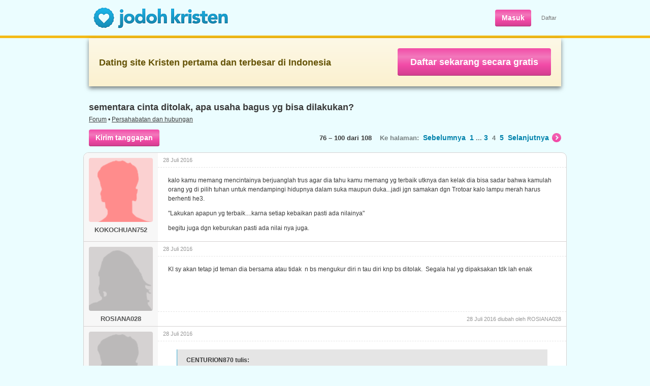

--- FILE ---
content_type: text/html; charset=utf-8
request_url: https://www.jodohkristen.com/topic/1847/4/
body_size: 6813
content:
<!DOCTYPE HTML>
<html lang="id">
	<head>
		<base href="https://www.jodohkristen.com" />
		<title>sementara cinta ditolak, apa usaha bagus yg bisa dilakukan? • 4 • Forum • Jodoh Kristen</title>
		<meta name="application-name" content="Jodoh Kristen" />
		<meta name="keywords" content="jodoh, kristen, kencan, kontak, pasangan hidup, pacar, biro, gereja, cinta, single, belum menikah, jomblo, dating, sahabat, persekutuan, lahir baru, mak comblang, obrolan, chat, pernikahan, hubungan" />
		<meta name="viewport" content="width=1024" />
		<link rel="stylesheet" type="text/css" href="https://s.jodohkristen.com/css/all.min.css?20180320" media="all" />
		<link rel="stylesheet" type="text/css" href="https://s.jodohkristen.com/css/out.min.css?20220506" media="all" />
		<!--<link rel="stylesheet" type="text/css" href="https://s.jodohkristen.com/css/jk.min.css?20160617" media="all" />-->
		<link rel="canonical" href="https://www.jodohkristen.com/topic/1847/4/" />
		<meta property="og:title" content="sementara cinta ditolak, apa usaha bagus yg bisa dilakukan? • 4 • Forum" />
        <meta name="description" property="og:description" content="kalo kamu memang mencintainya berjuanglah trus agar dia tahu kamu memang yg terbaik utknya dan kelak dia bisa sadar bahwa kamulah orang yg di pilih tuhan..." />
        <meta property="og:site_name" content="Jodoh Kristen" />
        <meta property="og:type" content="website" />
        <meta property="og:image" content="https://s.jodohkristen.com/v2/img/og/hc7.jpg" />
        <meta property="og:url" content="https://www.jodohkristen.com/topic/1847/4/" />
        <meta name="application-name" content="Jodoh Kristen" />
        <meta name="apple-mobile-web-app-title" content="Jodoh Kristen" />
        <link rel="apple-touch-icon" sizes="180x180" href="/apple-touch-icon.png" />
        <link rel="icon" type="image/png" sizes="32x32" href="/favicon-32x32.png" />
        <link rel="icon" type="image/png" sizes="16x16" href="/favicon-16x16.png" />
        <link rel="manifest" href="/jk.webmanifest" />
        <link rel="mask-icon" href="/safari-pinned-tab.svg" color="#5bbad5" />
        <meta name="msapplication-TileColor" content="#da532c" />
        <meta name="theme-color" content="#ffffff" />
		<script type="text/javascript" src="//ajax.googleapis.com/ajax/libs/jquery/1.11.0/jquery.min.js"></script>
		<link rel="stylesheet" type="text/css" href="https://s.jodohkristen.com/css/out.forum.min.css?20160617" media="all" />
		<script type="text/javascript" src="https://s.jodohkristen.com/js/topic.min.js?20160617"></script>
		<script type="text/javascript" src="https://s.jodohkristen.com/js/all.min.js?20210422"></script>
		<script type="text/javascript" src="https://s.jodohkristen.com/js/out.min.js?20160617"></script>
		<script type="text/javascript" src="https://s.jodohkristen.com/js/out-vars.php?20160617"></script>
        <!--<script async src="https://www.googletagmanager.com/gtag/js?id=UA-330298-3"></script>
        <script>
            window.dataLayer = window.dataLayer || [];
            function gtag(){dataLayer.push(arguments);}
            gtag('js', new Date());
            gtag('config', 'UA-330298-3', {'anonymize_ip':true});
        </script>-->
        <script async src="https://www.googletagmanager.com/gtag/js?id=G-FZ0Q5H54T8"></script>
        <script>
            window.dataLayer = window.dataLayer || [];
            function gtag(){dataLayer.push(arguments);}
            gtag('js', new Date());
            gtag('config', 'G-FZ0Q5H54T8');
            gtag('config', 'AW-1065431086');
            <!-- Meta Pixel Code -->
            !function(f,b,e,v,n,t,s)
            {if(f.fbq)return;n=f.fbq=function(){n.callMethod?
                n.callMethod.apply(n,arguments):n.queue.push(arguments)};
                if(!f._fbq)f._fbq=n;n.push=n;n.loaded=!0;n.version='2.0';
                n.queue=[];t=b.createElement(e);t.async=!0;
                t.src=v;s=b.getElementsByTagName(e)[0];
                s.parentNode.insertBefore(t,s)}(window, document,'script',
                'https://connect.facebook.net/en_US/fbevents.js');
            fbq('init', '1320119275645949');
            fbq('track', 'PageView');
            <!-- End Meta Pixel Code -->
        </script>
	</head>
	<body class="home">
		<div id="main_wrapper">
			<header>
				<div class="header">
					<div id="logo"><a href="https://www.jodohkristen.com/">
	<img src="https://s.jodohkristen.com/img/logo-jk.png" alt="Jodoh Kristen" /></a></div>
					<ul id="signup-link">
						<li><a href="login/" class="pink32">Masuk</a></li>
						<li class="mobhid"><a class="sign_up" href="register/">Daftar</a></li>
					</ul>
				</div>
			</header>
			<section>
				<div class="yellowline"></div>
				<div class="block-join">
					<h2>Dating site Kristen pertama dan terbesar di Indonesia</h2>
					<span><a href="register/">Daftar sekarang secara gratis</a></span>
				</div>
				<div class="container-forum">
					
					<section>
						<article>
							
							<h1 class="forum">sementara cinta ditolak, apa usaha bagus yg bisa dilakukan?</h1>
							
							<p class="topcaption"><a href="forum/">Forum</a> • <a href="forum/1/">Persahabatan dan hubungan</a></p>
							
							<p class="search_pagebar"><span class="mobhid"><b>76 &#8211; 100 dari 108</b> &nbsp; &nbsp;Ke halaman:</span><span class="mobhid"> &nbsp;<a href="topic/1847/3/">Sebelumnya</a></span> &nbsp;<a href="topic/1847/">1</a> ... <a href="topic/1847/3/">3</a> &nbsp;4 &nbsp;<a href="topic/1847/5/">5</a> &nbsp;<a href="topic/1847/5/" class="more-pink">Selanjutnya<span>&nbsp;</span></a><span class="h3 mobhid"><a href="topic/1847/5/?com#pose" class="pink32">Kirim tanggapan</a></span></p>
							
						
							<div class="forum_list" id="forum-topic">
								<ul class="topic">
									<li id="forumpost_view_133069">
										<div class="left">
																							<span class="av-thumb av-large"><img alt="" src="img/facethumbl_suspended_male.png" /></span>
												<div class="author">KOKOCHUAN752</div>
																					</div>
										<div class="inner">
											<p title="28 Juli 2016 pukul 14:12" class="time top">28 Juli 2016</p>											<div class="user_content"><p>kalo kamu memang mencintainya berjuanglah trus agar dia tahu kamu memang yg terbaik utknya dan kelak dia bisa sadar bahwa kamulah orang yg di pilih tuhan untuk mendampingi hidupnya dalam suka maupun duka...jadi jgn samakan dgn Trotoar kalo lampu merah harus berhenti he3.</p><p>"Lakukan apapun yg terbaik....karna setiap kebaikan pasti ada nilainya"</p><p>begitu juga dgn keburukan pasti ada nilai nya juga.</p></div>
																					</div>
									</li>
									<li id="forumpost_view_133106">
										<div class="left">
																							<span class="av-thumb av-large"><img alt="" src="img/facethumbl_inactive_female.png" /></span>
												<div class="author">ROSIANA028</div>
																					</div>
										<div class="inner">
											<p title="28 Juli 2016 pukul 16:40" class="time top">28 Juli 2016</p>											<div class="user_content"><p>Kl sy akan tetap jd teman dia bersama atau tidak  n bs mengukur diri n tau diri knp bs ditolak.  Segala hal yg dipaksakan tdk lah enak</p></div>
											<p class="time bottom"><span title="28 Juli 2016 pukul 16:40">28 Juli 2016</span> diubah oleh ROSIANA028</p>										</div>
									</li>
									<li id="forumpost_view_133109">
										<div class="left">
																							<span class="av-thumb av-large"><img alt="" src="img/facethumbl_inactive_male.png" /></span>
												<div class="author">ARFIAN017</div>
																					</div>
										<div class="inner">
											<p title="28 Juli 2016 pukul 16:46" class="time top">28 Juli 2016</p>											<div class="user_content"><blockquote><p><strong>CENTURION870 tulis:</strong></p><p><img src="https://s.jodohkristen.com/img/emoticons/heart.png" alt="&lt;3" title="Jantung hati" /> Hallohaa, semuanya.. Gimana misal cinta kita ditolak? sering kita dengar berita di TV, gara2 cinta ditolak rela melakukan hal2 bodoh yg berujung tragis.</p><p>Ada juga muncul istilah "cinta ditolak, dukun bertindak". weeewww.. <img src="https://s.jodohkristen.com/img/emoticons/sleeping.png" alt=":-Z" title="Tidur" /></p><p>Jadi apa saja kira2 contoh dari usaha sehat dan baik yg bisa kita lakukan utk setidaknya menarik perhatiannya??</p></blockquote><p> ngeGame atau cari baca'an wacana atau cerita pengaLaman dari orang Lain bagaimana enjoy hidup singLe. menikah itu jika keduanya bahagia, jangan menikah karena untuk pantas2 atau status. hahahahah</p></div>
																					</div>
									</li>
									<li id="forumpost_view_133110">
										<div class="left">
																							<span class="av-thumb av-large"><img alt="" src="img/facethumbl_inactive_female.png" /></span>
												<div class="author">ELISA859</div>
																					</div>
										<div class="inner">
											<p title="28 Juli 2016 pukul 16:48" class="time top">28 Juli 2016</p>											<div class="user_content"><p>Dulu waktu remaja kalo cintaku di tolak,aku renang sambil nangis,lalu makan nasi pecel yg banyak,trus tidur,,,untuk apa pusing2,,sebab aku bukan wanita yg lemah gara2 cinta di tolak,sebab keluargaku,sangat memperhatikan aku dan sangat peduli ke aku,kasihsayang ortuku mampu mengobati luka hatiku,</p></div>
																					</div>
									</li>
									<li id="forumpost_view_133200">
										<div class="left">
																							<span class="av-thumb av-large"><img alt="" src="img/facethumbl_inactive_male.png" /></span>
												<div class="author">ANDRI150</div>
																					</div>
										<div class="inner">
											<p title="28 Juli 2016 pukul 21:11" class="time top">28 Juli 2016</p>											<div class="user_content"><p>Kalau cinta ditolak,,,Doa bertindak...tersenyum, dan mengajak dia untuk melayani Tuhan bersama-sama...</p><p>Disetiap penolakan ada berkat dan ada cinta yang tulus menanti kita semua...</p><p>Amin....</p></div>
																					</div>
									</li>
									<li id="forumpost_view_133201">
										<div class="left">
																							<span class="av-thumb av-large"><img alt="" src="img/facethumbl_inactive_male.png" /></span>
												<div class="author">ARNOLD081</div>
																					</div>
										<div class="inner">
											<p title="28 Juli 2016 pukul 21:13" class="time top">28 Juli 2016</p>											<div class="user_content"><p>Ada 2 hal yang bisa dilakukan</p><p>1. Introspeksi diri dan tanya kepada ybs alasan penolakannya</p><p>2. Klo sudah tidak bisa diperbaiki lagi, cari yang lain ajah</p></div>
																					</div>
									</li>
									<li id="forumpost_view_133217">
										<div class="left">
																							<span class="av-thumb av-large"><img alt="" src="img/facethumbl_inactive_female.png" /></span>
												<div class="author">MARINA562</div>
																					</div>
										<div class="inner">
											<p title="28 Juli 2016 pukul 21:53" class="time top">28 Juli 2016</p>											<div class="user_content"><p>Kalau saya ambil dari positifnya aja. Berarti dia bukan yg dibrikan Tuhan untuk saya.</p></div>
																					</div>
									</li>
									<li id="forumpost_view_133219">
										<div class="left">
																							<span class="av-thumb av-large"><img alt="" src="img/facethumbl_suspended_male.png" /></span>
												<div class="author">EKO789</div>
																					</div>
										<div class="inner">
											<p title="28 Juli 2016 pukul 21:58" class="time top">28 Juli 2016</p>											<div class="user_content"><p>Hmm..sikap kita adalh</p><p>1. Tanya knpa mnolak kita. Tapi jngn maksa</p><p>2. Setelh tau sbbnya Cari pasangan lain( kdng orng mnlk kita tanpa mnjlskn sebbnya krena mnjaga prasaan kita..dia simpn spya kita cpt move on DRI dia)</p><p>3. Bljrlh Dari playboy. Bgaimn caranya move on dngn cpt. Tapi jngn JD playboy.</p><p>4.  Jngn kuatir. Ktika 1 cwk mnolk anda . masih Ada cwk yng blm mnlk and. Di kutip Dari Motivator hebat .......CakLontong.</p><p>5, saran no 4 abaikan</p></div>
																					</div>
									</li>
									<li id="forumpost_view_133269">
										<div class="left">
																							<span class="av-thumb av-large"><img alt="" src="img/facethumbl_suspended_male.png" /></span>
												<div class="author">DONY531</div>
																					</div>
										<div class="inner">
											<p title="29 Juli 2016 pukul 0:56" class="time top">29 Juli 2016</p>											<div class="user_content"><p>Klo ditolaknya cm sementara, ya usaha lagi.</p><p>Tapi klo ditolaknya utk selamanya, yaudah relakanlah. iklhasin aja. dan smoga bs cpt move on.</p><p>Kata orang, masih bnyk ikan dilaut. Klo ga ada ikan, cumi-cumi jg asin kok.</p><p>Kata orang, saat satu pintu tertutup, ada pintu lain yg terbuka. Kadang itu pintu terbuka nya baru sedikit, ga lebar, ky malu-malu mau ngintip, jd seolah-olah dia ga keliatan terbuka, pdhl mah ngarep banget (ini kok jd sotoy gini ya..)</p><p>Kata orang, cinta tak pernah salah. Dalam hal ini, dia ga punya cinta utk kamu. Jd kalau diteruskan, pasti salah.</p><p>Kata orang, klo komen jgn panjang2. Capek bacanya. Okelah cukup sampai disini saja yaa.</p></div>
																					</div>
									</li>
									<li id="forumpost_view_133289">
										<div class="left">
																							<span class="av-thumb av-large"><img alt="" src="img/facethumbl_inactive_female.png" /></span>
												<div class="author">APRY008</div>
																					</div>
										<div class="inner">
											<p title="29 Juli 2016 pukul 4:57" class="time top">29 Juli 2016</p>											<div class="user_content"><p>klo ditolak yah coba dijalanin dlu aja kesendrian, kan bnyk tmn2, sambil dijalanin nnti pst ketemu jodoh/pacar yang lebih baik dr yg ditolak itu,</p></div>
																					</div>
									</li>
									<li id="forumpost_view_134517">
										<div class="left">
																							<span class="av-thumb av-large"><img alt="" src="img/facethumbl_inactive_male.png" /></span>
												<div class="author">AZZO300</div>
																					</div>
										<div class="inner">
											<p title="2 Agustus 2016 pukul 17:24" class="time top">2 Agustus 2016</p>											<div class="user_content"><p>Cinta ditolak, yah jgn dipaksakan dan harus terima dgn lapang dada, buat apa Cintanya diterima tpi karna terpaksa/kasihan.</p><p>Wakakkakkkk...</p></div>
																					</div>
									</li>
									<li id="forumpost_view_173447">
										<div class="left">
											<a href="profile/77685/">												<span class="av-thumb av-large"><img alt="" src="img/facethumbl_active_female.png" /></span>
												<div class="author">ANITA089</div>
											</a>										</div>
										<div class="inner">
											<p title="1 Desember 2016 pukul 19:39" class="time top">1 Desember 2016</p>											<div class="user_content"><p>Kepribadian tertentu akan tertarik dng kepribadian tertentu. Jadi, kemungkinan dia merasa kepribadiannya kurang cocok dng mu. Bisa juga hobi/minat dia beda dng mu sama sekali. Sekalipun kamu sdh menerimanya apa adanya, dia tetap merasa sperti ada jarak krn ketidakcocokan kepribadian/hobi ini.</p><p>Aku juga pernah ngalamin ini (bkn sama org JK), melainkan dng ketua persekutuan gerakan pemuda di gerejaku. Tinggi, gagah...(ga kuku deh).Namun aku bisa apa...dia tipe pria suka olahraga adventurous (mendaki gunung, menyelam) juga tenis. Sedangkan aku sukanya nge mall, kadang beerenang, mengunjungi sodara. Maka dia engga mau kenal aku lbh dalam.</p><p>Lama2 kusadari bhw kalo hubungan itu dipaksakan jg jadi hambar, krn ga mungkin aku maksain diri menyelam, naik gunung, main tenis. Akhirnya perasaan sukaku hilang sendiri krn kesadaran itu.</p></div>
											<p class="time bottom"><span title="1 Desember 2016 pukul 19:41">1 Desember 2016</span> diubah oleh ANITA089</p>										</div>
									</li>
									<li id="forumpost_view_173453">
										<div class="left">
																							<span class="av-thumb av-large"><img alt="" src="img/facethumbl_inactive_male.png" /></span>
												<div class="author">ANGGORO118</div>
																					</div>
										<div class="inner">
											<p title="1 Desember 2016 pukul 20:12" class="time top">1 Desember 2016</p>											<div class="user_content"><blockquote><p><strong>CENTURION870 tulis:</strong></p><p><img src="https://s.jodohkristen.com/img/emoticons/heart.png" alt="&lt;3" title="Jantung hati" /> Hallohaa, semuanya.. Gimana misal cinta kita ditolak? sering kita dengar berita di TV, gara2 cinta ditolak rela melakukan hal2 bodoh yg berujung tragis.</p><p>Ada juga muncul istilah "cinta ditolak, dukun bertindak". weeewww.. <img src="https://s.jodohkristen.com/img/emoticons/sleeping.png" alt=":-Z" title="Tidur" /></p><p>Jadi apa saja kira2 contoh dari usaha sehat dan baik yg bisa kita lakukan utk setidaknya menarik perhatiannya??</p></blockquote><p>cinta ditolak?? bukan dukun yg bertindak.. tp sy sendiri yg bertindak <img src="https://s.jodohkristen.com/img/emoticons/laughing.png" alt=":-D" title="Tertawa" /></p><p>Kl ditolak,, koreksi diri, apa sebabnya,, apa cara kita pdkt salah, mungkin si dia udah punya pasangan, bs jg si dia ga tertarik, ada banyak sebab bro.. </p><p>Tetep positive thinking aja,, kl sy ketika cinta ditolak,, jujur lega aja dr pd menanti sebuah jawaban yg lama.. hehe. <img src="https://s.jodohkristen.com/img/emoticons/laughing.png" alt=":-D" title="Tertawa" /></p><p>Krn cinta sy prnah ditolak di dunia nyata tp sy tetep berjuang mencari PH yg lain nantinya akan menemani perjalanan hidupku sampe hari tua <img src="https://s.jodohkristen.com/img/emoticons/smile.png" alt=":-)" title="Tersenyum" /></p></div>
																					</div>
									</li>
									<li id="forumpost_view_173460">
										<div class="left">
											<a href="profile/116226/">												<span class="av-thumb av-large"><img alt="" src="img/facethumbl_active_female.png" /></span>
												<div class="author">KATHARINA781</div>
											</a>										</div>
										<div class="inner">
											<p title="1 Desember 2016 pukul 20:42" class="time top">1 Desember 2016</p>											<div class="user_content"><p>Ndak apa2. Sudah biasa.</p></div>
																					</div>
									</li>
									<li id="forumpost_view_173471">
										<div class="left">
																							<span class="av-thumb av-large"><img alt="" src="img/facethumbl_suspended_female.png" /></span>
												<div class="author">MERRY914</div>
																					</div>
										<div class="inner">
											<p title="1 Desember 2016 pukul 21:09" class="time top">1 Desember 2016</p>											<div class="user_content"><p>Cinta ditolak y doain sj yg mnolak.kdg cwe bth wkt jg utk mnguji n berpikir n mgkn bkn Anda jdohnya Dr Tuhan.</p><p>Introspeksi jg mgkn ada skp Anda yg krg berkenan dhtinya ato Anda terlalu mksa cwe tsb utk suka Anda pdhl br hitungan hri btmn </p><p>Gampang ngmg sayang kali sm cwe..kdg ada cwe yg suka n ada jg yg risih mndgrnya..</p><p>Mgkn saat komunikasi dgnnya Anda trlalu mnggurui n nsehti n bnyk ngatur tdk pd tmptnya.</p><p>Mgkn jg dia pny kriteria khusus utk jd psgn n Anda tdk sesuai </p><p>Mgkn lokasi yg terlalu jauh ...Anda terkesan buru2 n buat ilfeel dgn cara skp Anda.</p></div>
																					</div>
									</li>
									<li id="forumpost_view_173486">
										<div class="left">
																							<span class="av-thumb av-large"><img alt="" src="img/facethumbl_inactive_male.png" /></span>
												<div class="author">PANDU409</div>
																					</div>
										<div class="inner">
											<p title="1 Desember 2016 pukul 21:36" class="time top">1 Desember 2016</p>											<div class="user_content"><p><img src="https://s.jodohkristen.com/img/emoticons/laughing.png" alt=":-D" title="Tertawa" /></p><div class="vid"><iframe src="//www.youtube-nocookie.com/embed/fCR0ep31-6U?wmode=transparent&amp;rel=0" frameborder="0" allowfullscreen></iframe></div></div>
																					</div>
									</li>
									<li id="forumpost_view_173528">
										<div class="left">
																							<span class="av-thumb av-large"><img alt="" src="img/facethumbl_inactive_male.png" /></span>
												<div class="author">CHRISTIAN983</div>
																					</div>
										<div class="inner">
											<p title="1 Desember 2016 pukul 22:40" class="time top">1 Desember 2016</p>											<div class="user_content"><p>ambil cermin n mulai ngaca..'ooh pantes aja sy ditolak'.</p><p>saatnya sadar diri,bhw kemampuan sy ya cm sebatas ini</p></div>
																					</div>
									</li>
									<li id="forumpost_view_173529">
										<div class="left">
																							<span class="av-thumb av-large"><img alt="" src="img/facethumbl_inactive_male.png" /></span>
												<div class="author">FERNANDO207</div>
																					</div>
										<div class="inner">
											<p title="1 Desember 2016 pukul 22:42" class="time top">1 Desember 2016</p>											<div class="user_content"><p>Nyanyi lagu BCL-Kecewa</p><p>Psti happy nnti Hahaa :v</p></div>
																					</div>
									</li>
									<li id="forumpost_view_173660">
										<div class="left">
																							<span class="av-thumb av-large"><img alt="" src="img/facethumbl_inactive_female.png" /></span>
												<div class="author">SASHA251</div>
																					</div>
										<div class="inner">
											<p title="2 Desember 2016 pukul 10:23" class="time top">2 Desember 2016</p>											<div class="user_content"><blockquote><p><strong>MARINA562 tulis:</strong></p><p>Kalau saya ambil dari positifnya aja. Berarti dia bukan yg dibrikan Tuhan untuk saya.</p></blockquote><p>setuju ama sis marina562</p><p>memang begitulah keadaannya..</p><p>kl ditolak yaa segera cari lainnya.. kl memang layak diperjuangkan bolehh banget.. iringi dengan doa.</p><p>Bila mmng dari Tuhan semua akan dimudahkan.. begitu sih ngukurnyaa.. </p></div>
																					</div>
									</li>
									<li id="forumpost_view_173690">
										<div class="left">
																							<span class="av-thumb av-large"><img alt="" src="img/facethumbl_inactive_male.png" /></span>
												<div class="author">FAJAR882</div>
																					</div>
										<div class="inner">
											<p title="2 Desember 2016 pukul 11:00" class="time top">2 Desember 2016</p>											<div class="user_content"><p>Kalo saran saya, sebaiknya menyatakan cinta itu dilakukan sebelum atau ketika akan berangkat ke upacara bendera.</p><p>Supaya apabila ditolak tetap bisa nyanyi: "Maaju Tak Gentaar.." (*lagu perjuangan.)</p><p>hehehe.. <img src="https://s.jodohkristen.com/img/emoticons/smile.png" alt=":-)" title="Tersenyum" /><em>peace..</em></p></div>
																					</div>
									</li>
									<li id="forumpost_view_173691">
										<div class="left">
																							<span class="av-thumb av-large"><img alt="" src="img/facethumbl_inactive_male.png" /></span>
												<div class="author">ANDRI150</div>
																					</div>
										<div class="inner">
											<p title="2 Desember 2016 pukul 11:01" class="time top">2 Desember 2016</p>											<div class="user_content"><p>judul lagunya</p><p>Cari yang lain...by.Pandawa 5</p><p>#semogajawabannyabenar...<img src="https://s.jodohkristen.com/img/emoticons/smile.png" alt=":-)" title="Tersenyum" /></p><blockquote><p><strong>SASHA251 tulis:</strong></p><p>kl ditolak yaa segera cari lainnya.. kl memang layak diperjuangkan bolehh banget.. iringi dengan doa.</p><p>Bila mmng dari Tuhan semua akan dimudahkan.. begitu sih ngukurnyaa..</p></blockquote></div>
																					</div>
									</li>
									<li id="forumpost_view_178969">
										<div class="left">
																							<span class="av-thumb av-large"><img alt="" src="img/facethumbl_inactive_male.png" /></span>
												<div class="author">ANGGORO118</div>
																					</div>
										<div class="inner">
											<p title="16 Desember 2016 pukul 19:00" class="time top">16 Desember 2016</p>											<div class="user_content"><p>Pertama, perlu perubhan pemikiran. Relasi Pasangan hidup itu bukan masalah diterima atau ditolak. Tetapi apakah Tuhan mau atau tidak. Relasi pasangan hidup itu adalah masalah mencari kehendak Tuhan. Jd ketika  "ditolak" itu konfirmasi Tuhan tdk mau. Kalau dari awal sdh punya kesadaran ini, maka perasaan tdk akan menyakitkan. Kedua, kalau memang trs tdk enak, biarkan dl sj. Jalani itu. Jangan lakukan tindakan apapaun, apalagi mencari pengganti seketika. Itu tanda kalau blm dewasa. Belum siap membangun pasangan hidup. Nanti akan mereda dg sendirinya</p></div>
																					</div>
									</li>
									<li id="forumpost_view_179324">
										<div class="left">
																							<span class="av-thumb av-large"><img alt="" src="img/facethumbl_inactive_male.png" /></span>
												<div class="author">BAMBANG271</div>
																					</div>
										<div class="inner">
											<p title="18 Desember 2016 pukul 0:42" class="time top">18 Desember 2016</p>											<div class="user_content"><p>Mendirikan kedai Kopi dan Masakan tradisional Jawa.</p></div>
																					</div>
									</li>
									<li id="forumpost_view_179327">
										<div class="left">
																							<span class="av-thumb av-large"><img alt="" src="img/facethumbl_inactive_male.png" /></span>
												<div class="author">VICTORAJA256</div>
																					</div>
										<div class="inner">
											<p title="18 Desember 2016 pukul 0:47" class="time top">18 Desember 2016</p>											<div class="user_content"><p>Kl cintaku ditolak ya bles tolak jg ... jd imbang deh tolak tolakan</p></div>
																					</div>
									</li>
									<li id="forumpost_view_179362">
										<div class="left">
											<a href="profile/116226/">												<span class="av-thumb av-large"><img alt="" src="img/facethumbl_active_female.png" /></span>
												<div class="author">KATHARINA781</div>
											</a>										</div>
										<div class="inner">
											<p title="18 Desember 2016 pukul 9:39" class="time top">18 Desember 2016</p>											<div class="user_content"><p>Masalahnya kalo dia yg lebih duluan menolak, bagaimana Bro Victor?  Saling menolak biar imbang ya? </p><p><strong>VICTORAJA256 tulis:</strong></p><p>Kl cintaku ditolak ya bles tolak jg ... jd imbang deh tolak tolakan</p></div>
																					</div>
									</li>
								</ul>
								<div class="clear"></div>
							</div>

							<p class="search_pagebar bottom"><span class="mobhid"><b>76 &#8211; 100 dari 108</b> &nbsp; &nbsp;Ke halaman:</span><span class="mobhid"> &nbsp;<a href="topic/1847/3/">Sebelumnya</a></span> &nbsp;<a href="topic/1847/">1</a> ... <a href="topic/1847/3/">3</a> &nbsp;4 &nbsp;<a href="topic/1847/5/">5</a> &nbsp;<a href="topic/1847/5/" class="more-pink">Selanjutnya<span>&nbsp;</span></a><span class="h3"><a href="topic/1847/5/?com#pose" class="pink32">Kirim tanggapan</a></span></p>

						</article>
					</section>
					<div class="clear"></div>
				</div>
				</section>
				<footer>
					<div class="footer hfooter">
						<ul class="nav foot">
							<li><a href="about-us/">Tentang kami</a></li>
							<li><a href="vision-mission/">Misi kami</a></li>
							<li><a href="success-stories/">Kisah sukses</a></li>
							<li><a href="safety/">Pedoman keamanan</a></li>
							<li><a href="dating-tips/">Tips kencan</a></li>
							<li><a href="help/">Bantuan</a></li>
							<li><a href="contact-us/">Kontak kami</a></li>
						</ul>
						<div class="clear"></div>
						<ul class="nav-f">
							<li><a href="register/">Daftar</a></li>
							<li><a href="login/">Masuk</a></li>
							<li><a href="privacy/">Kebijakan privasi</a></li>
							<li><a href="terms/">Syarat</a></li>
							<li><a href="forum/">Forum</a></li>
							<li><a href="https://www.facebook.com/JodohKristen/" target="_blank">Facebook</a></li><li><a href="https://twitter.com/JodohKristen/" target="_blank">Twitter</a></li><li><a href="https://www.instagram.com/JodohKristen/" target="_blank">Instagram</a></li>						</ul>
						<p class="copyright">&copy; 2026 Jodoh Kristen</p>
					</div>
				</footer>
			<div class="clear"></div>
		</div>
	</body>
</html>

--- FILE ---
content_type: text/html; charset=utf-8
request_url: https://www.youtube-nocookie.com/embed/fCR0ep31-6U?wmode=transparent&rel=0
body_size: 45678
content:
<!DOCTYPE html><html lang="en" dir="ltr" data-cast-api-enabled="true"><head><meta name="viewport" content="width=device-width, initial-scale=1"><meta name="robots" content="noindex"><script nonce="sjrAV-0XEXTDWedb-j3Gew">if ('undefined' == typeof Symbol || 'undefined' == typeof Symbol.iterator) {delete Array.prototype.entries;}</script><style name="www-roboto" nonce="VF3v5IEBtWsPsrgoAfDvsA">@font-face{font-family:'Roboto';font-style:normal;font-weight:400;font-stretch:100%;src:url(//fonts.gstatic.com/s/roboto/v48/KFO7CnqEu92Fr1ME7kSn66aGLdTylUAMa3GUBHMdazTgWw.woff2)format('woff2');unicode-range:U+0460-052F,U+1C80-1C8A,U+20B4,U+2DE0-2DFF,U+A640-A69F,U+FE2E-FE2F;}@font-face{font-family:'Roboto';font-style:normal;font-weight:400;font-stretch:100%;src:url(//fonts.gstatic.com/s/roboto/v48/KFO7CnqEu92Fr1ME7kSn66aGLdTylUAMa3iUBHMdazTgWw.woff2)format('woff2');unicode-range:U+0301,U+0400-045F,U+0490-0491,U+04B0-04B1,U+2116;}@font-face{font-family:'Roboto';font-style:normal;font-weight:400;font-stretch:100%;src:url(//fonts.gstatic.com/s/roboto/v48/KFO7CnqEu92Fr1ME7kSn66aGLdTylUAMa3CUBHMdazTgWw.woff2)format('woff2');unicode-range:U+1F00-1FFF;}@font-face{font-family:'Roboto';font-style:normal;font-weight:400;font-stretch:100%;src:url(//fonts.gstatic.com/s/roboto/v48/KFO7CnqEu92Fr1ME7kSn66aGLdTylUAMa3-UBHMdazTgWw.woff2)format('woff2');unicode-range:U+0370-0377,U+037A-037F,U+0384-038A,U+038C,U+038E-03A1,U+03A3-03FF;}@font-face{font-family:'Roboto';font-style:normal;font-weight:400;font-stretch:100%;src:url(//fonts.gstatic.com/s/roboto/v48/KFO7CnqEu92Fr1ME7kSn66aGLdTylUAMawCUBHMdazTgWw.woff2)format('woff2');unicode-range:U+0302-0303,U+0305,U+0307-0308,U+0310,U+0312,U+0315,U+031A,U+0326-0327,U+032C,U+032F-0330,U+0332-0333,U+0338,U+033A,U+0346,U+034D,U+0391-03A1,U+03A3-03A9,U+03B1-03C9,U+03D1,U+03D5-03D6,U+03F0-03F1,U+03F4-03F5,U+2016-2017,U+2034-2038,U+203C,U+2040,U+2043,U+2047,U+2050,U+2057,U+205F,U+2070-2071,U+2074-208E,U+2090-209C,U+20D0-20DC,U+20E1,U+20E5-20EF,U+2100-2112,U+2114-2115,U+2117-2121,U+2123-214F,U+2190,U+2192,U+2194-21AE,U+21B0-21E5,U+21F1-21F2,U+21F4-2211,U+2213-2214,U+2216-22FF,U+2308-230B,U+2310,U+2319,U+231C-2321,U+2336-237A,U+237C,U+2395,U+239B-23B7,U+23D0,U+23DC-23E1,U+2474-2475,U+25AF,U+25B3,U+25B7,U+25BD,U+25C1,U+25CA,U+25CC,U+25FB,U+266D-266F,U+27C0-27FF,U+2900-2AFF,U+2B0E-2B11,U+2B30-2B4C,U+2BFE,U+3030,U+FF5B,U+FF5D,U+1D400-1D7FF,U+1EE00-1EEFF;}@font-face{font-family:'Roboto';font-style:normal;font-weight:400;font-stretch:100%;src:url(//fonts.gstatic.com/s/roboto/v48/KFO7CnqEu92Fr1ME7kSn66aGLdTylUAMaxKUBHMdazTgWw.woff2)format('woff2');unicode-range:U+0001-000C,U+000E-001F,U+007F-009F,U+20DD-20E0,U+20E2-20E4,U+2150-218F,U+2190,U+2192,U+2194-2199,U+21AF,U+21E6-21F0,U+21F3,U+2218-2219,U+2299,U+22C4-22C6,U+2300-243F,U+2440-244A,U+2460-24FF,U+25A0-27BF,U+2800-28FF,U+2921-2922,U+2981,U+29BF,U+29EB,U+2B00-2BFF,U+4DC0-4DFF,U+FFF9-FFFB,U+10140-1018E,U+10190-1019C,U+101A0,U+101D0-101FD,U+102E0-102FB,U+10E60-10E7E,U+1D2C0-1D2D3,U+1D2E0-1D37F,U+1F000-1F0FF,U+1F100-1F1AD,U+1F1E6-1F1FF,U+1F30D-1F30F,U+1F315,U+1F31C,U+1F31E,U+1F320-1F32C,U+1F336,U+1F378,U+1F37D,U+1F382,U+1F393-1F39F,U+1F3A7-1F3A8,U+1F3AC-1F3AF,U+1F3C2,U+1F3C4-1F3C6,U+1F3CA-1F3CE,U+1F3D4-1F3E0,U+1F3ED,U+1F3F1-1F3F3,U+1F3F5-1F3F7,U+1F408,U+1F415,U+1F41F,U+1F426,U+1F43F,U+1F441-1F442,U+1F444,U+1F446-1F449,U+1F44C-1F44E,U+1F453,U+1F46A,U+1F47D,U+1F4A3,U+1F4B0,U+1F4B3,U+1F4B9,U+1F4BB,U+1F4BF,U+1F4C8-1F4CB,U+1F4D6,U+1F4DA,U+1F4DF,U+1F4E3-1F4E6,U+1F4EA-1F4ED,U+1F4F7,U+1F4F9-1F4FB,U+1F4FD-1F4FE,U+1F503,U+1F507-1F50B,U+1F50D,U+1F512-1F513,U+1F53E-1F54A,U+1F54F-1F5FA,U+1F610,U+1F650-1F67F,U+1F687,U+1F68D,U+1F691,U+1F694,U+1F698,U+1F6AD,U+1F6B2,U+1F6B9-1F6BA,U+1F6BC,U+1F6C6-1F6CF,U+1F6D3-1F6D7,U+1F6E0-1F6EA,U+1F6F0-1F6F3,U+1F6F7-1F6FC,U+1F700-1F7FF,U+1F800-1F80B,U+1F810-1F847,U+1F850-1F859,U+1F860-1F887,U+1F890-1F8AD,U+1F8B0-1F8BB,U+1F8C0-1F8C1,U+1F900-1F90B,U+1F93B,U+1F946,U+1F984,U+1F996,U+1F9E9,U+1FA00-1FA6F,U+1FA70-1FA7C,U+1FA80-1FA89,U+1FA8F-1FAC6,U+1FACE-1FADC,U+1FADF-1FAE9,U+1FAF0-1FAF8,U+1FB00-1FBFF;}@font-face{font-family:'Roboto';font-style:normal;font-weight:400;font-stretch:100%;src:url(//fonts.gstatic.com/s/roboto/v48/KFO7CnqEu92Fr1ME7kSn66aGLdTylUAMa3OUBHMdazTgWw.woff2)format('woff2');unicode-range:U+0102-0103,U+0110-0111,U+0128-0129,U+0168-0169,U+01A0-01A1,U+01AF-01B0,U+0300-0301,U+0303-0304,U+0308-0309,U+0323,U+0329,U+1EA0-1EF9,U+20AB;}@font-face{font-family:'Roboto';font-style:normal;font-weight:400;font-stretch:100%;src:url(//fonts.gstatic.com/s/roboto/v48/KFO7CnqEu92Fr1ME7kSn66aGLdTylUAMa3KUBHMdazTgWw.woff2)format('woff2');unicode-range:U+0100-02BA,U+02BD-02C5,U+02C7-02CC,U+02CE-02D7,U+02DD-02FF,U+0304,U+0308,U+0329,U+1D00-1DBF,U+1E00-1E9F,U+1EF2-1EFF,U+2020,U+20A0-20AB,U+20AD-20C0,U+2113,U+2C60-2C7F,U+A720-A7FF;}@font-face{font-family:'Roboto';font-style:normal;font-weight:400;font-stretch:100%;src:url(//fonts.gstatic.com/s/roboto/v48/KFO7CnqEu92Fr1ME7kSn66aGLdTylUAMa3yUBHMdazQ.woff2)format('woff2');unicode-range:U+0000-00FF,U+0131,U+0152-0153,U+02BB-02BC,U+02C6,U+02DA,U+02DC,U+0304,U+0308,U+0329,U+2000-206F,U+20AC,U+2122,U+2191,U+2193,U+2212,U+2215,U+FEFF,U+FFFD;}@font-face{font-family:'Roboto';font-style:normal;font-weight:500;font-stretch:100%;src:url(//fonts.gstatic.com/s/roboto/v48/KFO7CnqEu92Fr1ME7kSn66aGLdTylUAMa3GUBHMdazTgWw.woff2)format('woff2');unicode-range:U+0460-052F,U+1C80-1C8A,U+20B4,U+2DE0-2DFF,U+A640-A69F,U+FE2E-FE2F;}@font-face{font-family:'Roboto';font-style:normal;font-weight:500;font-stretch:100%;src:url(//fonts.gstatic.com/s/roboto/v48/KFO7CnqEu92Fr1ME7kSn66aGLdTylUAMa3iUBHMdazTgWw.woff2)format('woff2');unicode-range:U+0301,U+0400-045F,U+0490-0491,U+04B0-04B1,U+2116;}@font-face{font-family:'Roboto';font-style:normal;font-weight:500;font-stretch:100%;src:url(//fonts.gstatic.com/s/roboto/v48/KFO7CnqEu92Fr1ME7kSn66aGLdTylUAMa3CUBHMdazTgWw.woff2)format('woff2');unicode-range:U+1F00-1FFF;}@font-face{font-family:'Roboto';font-style:normal;font-weight:500;font-stretch:100%;src:url(//fonts.gstatic.com/s/roboto/v48/KFO7CnqEu92Fr1ME7kSn66aGLdTylUAMa3-UBHMdazTgWw.woff2)format('woff2');unicode-range:U+0370-0377,U+037A-037F,U+0384-038A,U+038C,U+038E-03A1,U+03A3-03FF;}@font-face{font-family:'Roboto';font-style:normal;font-weight:500;font-stretch:100%;src:url(//fonts.gstatic.com/s/roboto/v48/KFO7CnqEu92Fr1ME7kSn66aGLdTylUAMawCUBHMdazTgWw.woff2)format('woff2');unicode-range:U+0302-0303,U+0305,U+0307-0308,U+0310,U+0312,U+0315,U+031A,U+0326-0327,U+032C,U+032F-0330,U+0332-0333,U+0338,U+033A,U+0346,U+034D,U+0391-03A1,U+03A3-03A9,U+03B1-03C9,U+03D1,U+03D5-03D6,U+03F0-03F1,U+03F4-03F5,U+2016-2017,U+2034-2038,U+203C,U+2040,U+2043,U+2047,U+2050,U+2057,U+205F,U+2070-2071,U+2074-208E,U+2090-209C,U+20D0-20DC,U+20E1,U+20E5-20EF,U+2100-2112,U+2114-2115,U+2117-2121,U+2123-214F,U+2190,U+2192,U+2194-21AE,U+21B0-21E5,U+21F1-21F2,U+21F4-2211,U+2213-2214,U+2216-22FF,U+2308-230B,U+2310,U+2319,U+231C-2321,U+2336-237A,U+237C,U+2395,U+239B-23B7,U+23D0,U+23DC-23E1,U+2474-2475,U+25AF,U+25B3,U+25B7,U+25BD,U+25C1,U+25CA,U+25CC,U+25FB,U+266D-266F,U+27C0-27FF,U+2900-2AFF,U+2B0E-2B11,U+2B30-2B4C,U+2BFE,U+3030,U+FF5B,U+FF5D,U+1D400-1D7FF,U+1EE00-1EEFF;}@font-face{font-family:'Roboto';font-style:normal;font-weight:500;font-stretch:100%;src:url(//fonts.gstatic.com/s/roboto/v48/KFO7CnqEu92Fr1ME7kSn66aGLdTylUAMaxKUBHMdazTgWw.woff2)format('woff2');unicode-range:U+0001-000C,U+000E-001F,U+007F-009F,U+20DD-20E0,U+20E2-20E4,U+2150-218F,U+2190,U+2192,U+2194-2199,U+21AF,U+21E6-21F0,U+21F3,U+2218-2219,U+2299,U+22C4-22C6,U+2300-243F,U+2440-244A,U+2460-24FF,U+25A0-27BF,U+2800-28FF,U+2921-2922,U+2981,U+29BF,U+29EB,U+2B00-2BFF,U+4DC0-4DFF,U+FFF9-FFFB,U+10140-1018E,U+10190-1019C,U+101A0,U+101D0-101FD,U+102E0-102FB,U+10E60-10E7E,U+1D2C0-1D2D3,U+1D2E0-1D37F,U+1F000-1F0FF,U+1F100-1F1AD,U+1F1E6-1F1FF,U+1F30D-1F30F,U+1F315,U+1F31C,U+1F31E,U+1F320-1F32C,U+1F336,U+1F378,U+1F37D,U+1F382,U+1F393-1F39F,U+1F3A7-1F3A8,U+1F3AC-1F3AF,U+1F3C2,U+1F3C4-1F3C6,U+1F3CA-1F3CE,U+1F3D4-1F3E0,U+1F3ED,U+1F3F1-1F3F3,U+1F3F5-1F3F7,U+1F408,U+1F415,U+1F41F,U+1F426,U+1F43F,U+1F441-1F442,U+1F444,U+1F446-1F449,U+1F44C-1F44E,U+1F453,U+1F46A,U+1F47D,U+1F4A3,U+1F4B0,U+1F4B3,U+1F4B9,U+1F4BB,U+1F4BF,U+1F4C8-1F4CB,U+1F4D6,U+1F4DA,U+1F4DF,U+1F4E3-1F4E6,U+1F4EA-1F4ED,U+1F4F7,U+1F4F9-1F4FB,U+1F4FD-1F4FE,U+1F503,U+1F507-1F50B,U+1F50D,U+1F512-1F513,U+1F53E-1F54A,U+1F54F-1F5FA,U+1F610,U+1F650-1F67F,U+1F687,U+1F68D,U+1F691,U+1F694,U+1F698,U+1F6AD,U+1F6B2,U+1F6B9-1F6BA,U+1F6BC,U+1F6C6-1F6CF,U+1F6D3-1F6D7,U+1F6E0-1F6EA,U+1F6F0-1F6F3,U+1F6F7-1F6FC,U+1F700-1F7FF,U+1F800-1F80B,U+1F810-1F847,U+1F850-1F859,U+1F860-1F887,U+1F890-1F8AD,U+1F8B0-1F8BB,U+1F8C0-1F8C1,U+1F900-1F90B,U+1F93B,U+1F946,U+1F984,U+1F996,U+1F9E9,U+1FA00-1FA6F,U+1FA70-1FA7C,U+1FA80-1FA89,U+1FA8F-1FAC6,U+1FACE-1FADC,U+1FADF-1FAE9,U+1FAF0-1FAF8,U+1FB00-1FBFF;}@font-face{font-family:'Roboto';font-style:normal;font-weight:500;font-stretch:100%;src:url(//fonts.gstatic.com/s/roboto/v48/KFO7CnqEu92Fr1ME7kSn66aGLdTylUAMa3OUBHMdazTgWw.woff2)format('woff2');unicode-range:U+0102-0103,U+0110-0111,U+0128-0129,U+0168-0169,U+01A0-01A1,U+01AF-01B0,U+0300-0301,U+0303-0304,U+0308-0309,U+0323,U+0329,U+1EA0-1EF9,U+20AB;}@font-face{font-family:'Roboto';font-style:normal;font-weight:500;font-stretch:100%;src:url(//fonts.gstatic.com/s/roboto/v48/KFO7CnqEu92Fr1ME7kSn66aGLdTylUAMa3KUBHMdazTgWw.woff2)format('woff2');unicode-range:U+0100-02BA,U+02BD-02C5,U+02C7-02CC,U+02CE-02D7,U+02DD-02FF,U+0304,U+0308,U+0329,U+1D00-1DBF,U+1E00-1E9F,U+1EF2-1EFF,U+2020,U+20A0-20AB,U+20AD-20C0,U+2113,U+2C60-2C7F,U+A720-A7FF;}@font-face{font-family:'Roboto';font-style:normal;font-weight:500;font-stretch:100%;src:url(//fonts.gstatic.com/s/roboto/v48/KFO7CnqEu92Fr1ME7kSn66aGLdTylUAMa3yUBHMdazQ.woff2)format('woff2');unicode-range:U+0000-00FF,U+0131,U+0152-0153,U+02BB-02BC,U+02C6,U+02DA,U+02DC,U+0304,U+0308,U+0329,U+2000-206F,U+20AC,U+2122,U+2191,U+2193,U+2212,U+2215,U+FEFF,U+FFFD;}</style><script name="www-roboto" nonce="sjrAV-0XEXTDWedb-j3Gew">if (document.fonts && document.fonts.load) {document.fonts.load("400 10pt Roboto", "E"); document.fonts.load("500 10pt Roboto", "E");}</script><link rel="stylesheet" href="/s/player/b95b0e7a/www-player.css" name="www-player" nonce="VF3v5IEBtWsPsrgoAfDvsA"><style nonce="VF3v5IEBtWsPsrgoAfDvsA">html {overflow: hidden;}body {font: 12px Roboto, Arial, sans-serif; background-color: #000; color: #fff; height: 100%; width: 100%; overflow: hidden; position: absolute; margin: 0; padding: 0;}#player {width: 100%; height: 100%;}h1 {text-align: center; color: #fff;}h3 {margin-top: 6px; margin-bottom: 3px;}.player-unavailable {position: absolute; top: 0; left: 0; right: 0; bottom: 0; padding: 25px; font-size: 13px; background: url(/img/meh7.png) 50% 65% no-repeat;}.player-unavailable .message {text-align: left; margin: 0 -5px 15px; padding: 0 5px 14px; border-bottom: 1px solid #888; font-size: 19px; font-weight: normal;}.player-unavailable a {color: #167ac6; text-decoration: none;}</style><script nonce="sjrAV-0XEXTDWedb-j3Gew">var ytcsi={gt:function(n){n=(n||"")+"data_";return ytcsi[n]||(ytcsi[n]={tick:{},info:{},gel:{preLoggedGelInfos:[]}})},now:window.performance&&window.performance.timing&&window.performance.now&&window.performance.timing.navigationStart?function(){return window.performance.timing.navigationStart+window.performance.now()}:function(){return(new Date).getTime()},tick:function(l,t,n){var ticks=ytcsi.gt(n).tick;var v=t||ytcsi.now();if(ticks[l]){ticks["_"+l]=ticks["_"+l]||[ticks[l]];ticks["_"+l].push(v)}ticks[l]=
v},info:function(k,v,n){ytcsi.gt(n).info[k]=v},infoGel:function(p,n){ytcsi.gt(n).gel.preLoggedGelInfos.push(p)},setStart:function(t,n){ytcsi.tick("_start",t,n)}};
(function(w,d){function isGecko(){if(!w.navigator)return false;try{if(w.navigator.userAgentData&&w.navigator.userAgentData.brands&&w.navigator.userAgentData.brands.length){var brands=w.navigator.userAgentData.brands;var i=0;for(;i<brands.length;i++)if(brands[i]&&brands[i].brand==="Firefox")return true;return false}}catch(e){setTimeout(function(){throw e;})}if(!w.navigator.userAgent)return false;var ua=w.navigator.userAgent;return ua.indexOf("Gecko")>0&&ua.toLowerCase().indexOf("webkit")<0&&ua.indexOf("Edge")<
0&&ua.indexOf("Trident")<0&&ua.indexOf("MSIE")<0}ytcsi.setStart(w.performance?w.performance.timing.responseStart:null);var isPrerender=(d.visibilityState||d.webkitVisibilityState)=="prerender";var vName=!d.visibilityState&&d.webkitVisibilityState?"webkitvisibilitychange":"visibilitychange";if(isPrerender){var startTick=function(){ytcsi.setStart();d.removeEventListener(vName,startTick)};d.addEventListener(vName,startTick,false)}if(d.addEventListener)d.addEventListener(vName,function(){ytcsi.tick("vc")},
false);if(isGecko()){var isHidden=(d.visibilityState||d.webkitVisibilityState)=="hidden";if(isHidden)ytcsi.tick("vc")}var slt=function(el,t){setTimeout(function(){var n=ytcsi.now();el.loadTime=n;if(el.slt)el.slt()},t)};w.__ytRIL=function(el){if(!el.getAttribute("data-thumb"))if(w.requestAnimationFrame)w.requestAnimationFrame(function(){slt(el,0)});else slt(el,16)}})(window,document);
</script><script nonce="sjrAV-0XEXTDWedb-j3Gew">var ytcfg={d:function(){return window.yt&&yt.config_||ytcfg.data_||(ytcfg.data_={})},get:function(k,o){return k in ytcfg.d()?ytcfg.d()[k]:o},set:function(){var a=arguments;if(a.length>1)ytcfg.d()[a[0]]=a[1];else{var k;for(k in a[0])ytcfg.d()[k]=a[0][k]}}};
ytcfg.set({"CLIENT_CANARY_STATE":"none","DEVICE":"cbr\u003dChrome\u0026cbrand\u003dapple\u0026cbrver\u003d131.0.0.0\u0026ceng\u003dWebKit\u0026cengver\u003d537.36\u0026cos\u003dMacintosh\u0026cosver\u003d10_15_7\u0026cplatform\u003dDESKTOP","EVENT_ID":"cnlxadiELZiVlu8P35-_yAM","EXPERIMENT_FLAGS":{"ab_det_apb_b":true,"ab_det_apm":true,"ab_det_el_h":true,"ab_det_em_inj":true,"ab_l_sig_st":true,"ab_l_sig_st_e":true,"action_companion_center_align_description":true,"allow_skip_networkless":true,"always_send_and_write":true,"att_web_record_metrics":true,"attmusi":true,"c3_enable_button_impression_logging":true,"c3_watch_page_component":true,"cancel_pending_navs":true,"clean_up_manual_attribution_header":true,"config_age_report_killswitch":true,"cow_optimize_idom_compat":true,"csi_config_handling_infra":true,"csi_on_gel":true,"delhi_mweb_colorful_sd":true,"delhi_mweb_colorful_sd_v2":true,"deprecate_csi_has_info":true,"deprecate_pair_servlet_enabled":true,"desktop_sparkles_light_cta_button":true,"disable_cached_masthead_data":true,"disable_child_node_auto_formatted_strings":true,"disable_log_to_visitor_layer":true,"disable_pacf_logging_for_memory_limited_tv":true,"embeds_enable_eid_enforcement_for_youtube":true,"embeds_enable_info_panel_dismissal":true,"embeds_enable_pfp_always_unbranded":true,"embeds_muted_autoplay_sound_fix":true,"embeds_serve_es6_client":true,"embeds_web_nwl_disable_nocookie":true,"embeds_web_updated_shorts_definition_fix":true,"enable_active_view_display_ad_renderer_web_home":true,"enable_ad_disclosure_banner_a11y_fix":true,"enable_chips_shelf_view_model_fully_reactive":true,"enable_client_creator_goal_ticker_bar_revamp":true,"enable_client_only_wiz_direct_reactions":true,"enable_client_sli_logging":true,"enable_client_streamz_web":true,"enable_client_ve_spec":true,"enable_cloud_save_error_popup_after_retry":true,"enable_dai_sdf_h5_preroll":true,"enable_datasync_id_header_in_web_vss_pings":true,"enable_default_mono_cta_migration_web_client":true,"enable_docked_chat_messages":true,"enable_drop_shadow_experiment":true,"enable_entity_store_from_dependency_injection":true,"enable_inline_muted_playback_on_web_search":true,"enable_inline_muted_playback_on_web_search_for_vdc":true,"enable_inline_muted_playback_on_web_search_for_vdcb":true,"enable_is_mini_app_page_active_bugfix":true,"enable_logging_first_user_action_after_game_ready":true,"enable_ltc_param_fetch_from_innertube":true,"enable_masthead_mweb_padding_fix":true,"enable_menu_renderer_button_in_mweb_hclr":true,"enable_mini_app_command_handler_mweb_fix":true,"enable_mini_guide_downloads_item":true,"enable_mixed_direction_formatted_strings":true,"enable_mweb_livestream_ui_update":true,"enable_mweb_new_caption_language_picker":true,"enable_names_handles_account_switcher":true,"enable_network_request_logging_on_game_events":true,"enable_new_paid_product_placement":true,"enable_open_in_new_tab_icon_for_short_dr_for_desktop_search":true,"enable_open_yt_content":true,"enable_origin_query_parameter_bugfix":true,"enable_pause_ads_on_ytv_html5":true,"enable_payments_purchase_manager":true,"enable_pdp_icon_prefetch":true,"enable_pl_r_si_fa":true,"enable_place_pivot_url":true,"enable_playable_a11y_label_with_badge_text":true,"enable_pv_screen_modern_text":true,"enable_removing_navbar_title_on_hashtag_page_mweb":true,"enable_rta_manager":true,"enable_sdf_companion_h5":true,"enable_sdf_dai_h5_midroll":true,"enable_sdf_h5_endemic_mid_post_roll":true,"enable_sdf_on_h5_unplugged_vod_midroll":true,"enable_sdf_shorts_player_bytes_h5":true,"enable_sending_unwrapped_game_audio_as_serialized_metadata":true,"enable_sfv_effect_pivot_url":true,"enable_shorts_new_carousel":true,"enable_skip_ad_guidance_prompt":true,"enable_skippable_ads_for_unplugged_ad_pod":true,"enable_smearing_expansion_dai":true,"enable_third_party_info":true,"enable_time_out_messages":true,"enable_timeline_view_modern_transcript_fe":true,"enable_video_display_compact_button_group_for_desktop_search":true,"enable_web_delhi_icons":true,"enable_web_home_top_landscape_image_layout_level_click":true,"enable_web_tiered_gel":true,"enable_window_constrained_buy_flow_dialog":true,"enable_wiz_queue_effect_and_on_init_initial_runs":true,"enable_ypc_spinners":true,"enable_yt_ata_iframe_authuser":true,"export_networkless_options":true,"export_player_version_to_ytconfig":true,"fill_single_video_with_notify_to_lasr":true,"fix_ad_miniplayer_controls_rendering":true,"fix_ads_tracking_for_swf_config_deprecation_mweb":true,"h5_companion_enable_adcpn_macro_substitution_for_click_pings":true,"h5_inplayer_enable_adcpn_macro_substitution_for_click_pings":true,"h5_reset_cache_and_filter_before_update_masthead":true,"hide_channel_creation_title_for_mweb":true,"high_ccv_client_side_caching_h5":true,"html5_log_trigger_events_with_debug_data":true,"html5_ssdai_enable_media_end_cue_range":true,"il_attach_cache_limit":true,"il_use_view_model_logging_context":true,"is_browser_support_for_webcam_streaming":true,"json_condensed_response":true,"kev_adb_pg":true,"kevlar_gel_error_routing":true,"kevlar_watch_cinematics":true,"live_chat_enable_controller_extraction":true,"live_chat_enable_rta_manager":true,"live_chat_increased_min_height":true,"log_click_with_layer_from_element_in_command_handler":true,"log_errors_through_nwl_on_retry":true,"mdx_enable_privacy_disclosure_ui":true,"mdx_load_cast_api_bootstrap_script":true,"medium_progress_bar_modification":true,"migrate_remaining_web_ad_badges_to_innertube":true,"mobile_account_menu_refresh":true,"mweb_account_linking_noapp":true,"mweb_after_render_to_scheduler":true,"mweb_allow_modern_search_suggest_behavior":true,"mweb_animated_actions":true,"mweb_app_upsell_button_direct_to_app":true,"mweb_big_progress_bar":true,"mweb_c3_enable_adaptive_signals":true,"mweb_c3_endscreen":true,"mweb_c3_endscreen_v2":true,"mweb_c3_library_page_enable_recent_shelf":true,"mweb_c3_remove_web_navigation_endpoint_data":true,"mweb_c3_use_canonical_from_player_response":true,"mweb_cinematic_watch":true,"mweb_command_handler":true,"mweb_delay_watch_initial_data":true,"mweb_disable_searchbar_scroll":true,"mweb_enable_fine_scrubbing_for_recs":true,"mweb_enable_keto_batch_player_fullscreen":true,"mweb_enable_keto_batch_player_progress_bar":true,"mweb_enable_keto_batch_player_tooltips":true,"mweb_enable_lockup_view_model_for_ucp":true,"mweb_enable_more_drawer":true,"mweb_enable_optional_fullscreen_landscape_locking":true,"mweb_enable_overlay_touch_manager":true,"mweb_enable_premium_carve_out_fix":true,"mweb_enable_refresh_detection":true,"mweb_enable_search_imp":true,"mweb_enable_sequence_signal":true,"mweb_enable_shorts_pivot_button":true,"mweb_enable_shorts_video_preload":true,"mweb_enable_skippables_on_jio_phone":true,"mweb_enable_storyboards":true,"mweb_enable_two_line_title_on_shorts":true,"mweb_enable_varispeed_controller":true,"mweb_enable_watch_feed_infinite_scroll":true,"mweb_enable_wrapped_unplugged_pause_membership_dialog_renderer":true,"mweb_fix_livestream_seeking":true,"mweb_fix_monitor_visibility_after_render":true,"mweb_force_ios_fallback_to_native_control":true,"mweb_fp_auto_fullscreen":true,"mweb_fullscreen_controls":true,"mweb_fullscreen_controls_action_buttons":true,"mweb_fullscreen_watch_system":true,"mweb_home_reactive_shorts":true,"mweb_innertube_search_command":true,"mweb_kaios_enable_autoplay_switch_view_model":true,"mweb_lang_in_html":true,"mweb_like_button_synced_with_entities":true,"mweb_logo_use_home_page_ve":true,"mweb_module_decoration":true,"mweb_native_control_in_faux_fullscreen_shared":true,"mweb_player_control_on_hover":true,"mweb_player_delhi_dtts":true,"mweb_player_settings_use_bottom_sheet":true,"mweb_player_show_previous_next_buttons_in_playlist":true,"mweb_player_skip_no_op_state_changes":true,"mweb_player_user_select_none":true,"mweb_playlist_engagement_panel":true,"mweb_progress_bar_seek_on_mouse_click":true,"mweb_pull_2_full":true,"mweb_pull_2_full_enable_touch_handlers":true,"mweb_schedule_warm_watch_response":true,"mweb_searchbox_legacy_navigation":true,"mweb_see_fewer_shorts":true,"mweb_shorts_comments_panel_id_change":true,"mweb_shorts_early_continuation":true,"mweb_show_ios_smart_banner":true,"mweb_show_sign_in_button_from_header":true,"mweb_use_server_url_on_startup":true,"mweb_watch_captions_enable_auto_translate":true,"mweb_watch_captions_set_default_size":true,"mweb_watch_stop_scheduler_on_player_response":true,"mweb_watchfeed_big_thumbnails":true,"mweb_yt_searchbox":true,"networkless_logging":true,"no_client_ve_attach_unless_shown":true,"nwl_send_from_memory_when_online":true,"pageid_as_header_web":true,"playback_settings_use_switch_menu":true,"player_controls_autonav_fix":true,"player_controls_skip_double_signal_update":true,"polymer_bad_build_labels":true,"polymer_verifiy_app_state":true,"qoe_send_and_write":true,"remove_chevron_from_ad_disclosure_banner_h5":true,"remove_masthead_channel_banner_on_refresh":true,"remove_slot_id_exited_trigger_for_dai_in_player_slot_expire":true,"replace_client_url_parsing_with_server_signal":true,"service_worker_enabled":true,"service_worker_push_enabled":true,"service_worker_push_home_page_prompt":true,"service_worker_push_watch_page_prompt":true,"shell_load_gcf":true,"shorten_initial_gel_batch_timeout":true,"should_use_yt_voice_endpoint_in_kaios":true,"skip_invalid_ytcsi_ticks":true,"skip_setting_info_in_csi_data_object":true,"smarter_ve_dedupping":true,"speedmaster_no_seek":true,"start_client_gcf_mweb":true,"stop_handling_click_for_non_rendering_overlay_layout":true,"suppress_error_204_logging":true,"synced_panel_scrolling_controller":true,"use_event_time_ms_header":true,"use_fifo_for_networkless":true,"use_player_abuse_bg_library":true,"use_request_time_ms_header":true,"use_session_based_sampling":true,"use_thumbnail_overlay_time_status_renderer_for_live_badge":true,"use_ts_visibilitylogger":true,"vss_final_ping_send_and_write":true,"vss_playback_use_send_and_write":true,"web_adaptive_repeat_ase":true,"web_always_load_chat_support":true,"web_animated_like":true,"web_api_url":true,"web_attributed_string_deep_equal_bugfix":true,"web_autonav_allow_off_by_default":true,"web_button_vm_refactor_disabled":true,"web_c3_log_app_init_finish":true,"web_csi_action_sampling_enabled":true,"web_dedupe_ve_grafting":true,"web_disable_backdrop_filter":true,"web_enable_ab_rsp_cl":true,"web_enable_course_icon_update":true,"web_enable_error_204":true,"web_fix_segmented_like_dislike_undefined":true,"web_gcf_hashes_innertube":true,"web_gel_timeout_cap":true,"web_metadata_carousel_elref_bugfix":true,"web_parent_target_for_sheets":true,"web_persist_server_autonav_state_on_client":true,"web_playback_associated_log_ctt":true,"web_playback_associated_ve":true,"web_prefetch_preload_video":true,"web_progress_bar_draggable":true,"web_resizable_advertiser_banner_on_masthead_safari_fix":true,"web_scheduler_auto_init":true,"web_shorts_just_watched_on_channel_and_pivot_study":true,"web_shorts_just_watched_overlay":true,"web_shorts_pivot_button_view_model_reactive":true,"web_update_panel_visibility_logging_fix":true,"web_video_attribute_view_model_a11y_fix":true,"web_watch_controls_state_signals":true,"web_wiz_attributed_string":true,"webfe_mweb_watch_microdata":true,"webfe_watch_shorts_canonical_url_fix":true,"webpo_exit_on_net_err":true,"wiz_diff_overwritable":true,"wiz_memoize_stamper_items":true,"woffle_used_state_report":true,"wpo_gel_strz":true,"ytcp_paper_tooltip_use_scoped_owner_root":true,"H5_async_logging_delay_ms":30000.0,"attention_logging_scroll_throttle":500.0,"autoplay_pause_by_lact_sampling_fraction":0.0,"cinematic_watch_effect_opacity":0.4,"log_window_onerror_fraction":0.1,"speedmaster_playback_rate":2.0,"tv_pacf_logging_sample_rate":0.01,"web_attention_logging_scroll_throttle":500.0,"web_load_prediction_threshold":0.1,"web_navigation_prediction_threshold":0.1,"web_pbj_log_warning_rate":0.0,"web_system_health_fraction":0.01,"ytidb_transaction_ended_event_rate_limit":0.02,"active_time_update_interval_ms":10000,"att_init_delay":500,"autoplay_pause_by_lact_sec":0,"botguard_async_snapshot_timeout_ms":3000,"check_navigator_accuracy_timeout_ms":0,"cinematic_watch_css_filter_blur_strength":40,"cinematic_watch_fade_out_duration":500,"close_webview_delay_ms":100,"cloud_save_game_data_rate_limit_ms":3000,"compression_disable_point":10,"custom_active_view_tos_timeout_ms":3600000,"embeds_widget_poll_interval_ms":0,"gel_min_batch_size":3,"gel_queue_timeout_max_ms":60000,"get_async_timeout_ms":60000,"hide_cta_for_home_web_video_ads_animate_in_time":2,"html5_byterate_soft_cap":0,"initial_gel_batch_timeout":2000,"max_body_size_to_compress":500000,"max_prefetch_window_sec_for_livestream_optimization":10,"min_prefetch_offset_sec_for_livestream_optimization":20,"mini_app_container_iframe_src_update_delay_ms":0,"multiple_preview_news_duration_time":11000,"mweb_c3_toast_duration_ms":5000,"mweb_deep_link_fallback_timeout_ms":10000,"mweb_delay_response_received_actions":100,"mweb_fp_dpad_rate_limit_ms":0,"mweb_fp_dpad_watch_title_clamp_lines":0,"mweb_history_manager_cache_size":100,"mweb_ios_fullscreen_playback_transition_delay_ms":500,"mweb_ios_fullscreen_system_pause_epilson_ms":0,"mweb_override_response_store_expiration_ms":0,"mweb_shorts_early_continuation_trigger_threshold":4,"mweb_w2w_max_age_seconds":0,"mweb_watch_captions_default_size":2,"neon_dark_launch_gradient_count":0,"network_polling_interval":30000,"play_click_interval_ms":30000,"play_ping_interval_ms":10000,"prefetch_comments_ms_after_video":0,"send_config_hash_timer":0,"service_worker_push_logged_out_prompt_watches":-1,"service_worker_push_prompt_cap":-1,"service_worker_push_prompt_delay_microseconds":3888000000000,"slow_compressions_before_abandon_count":4,"speedmaster_cancellation_movement_dp":10,"speedmaster_touch_activation_ms":500,"web_attention_logging_throttle":500,"web_foreground_heartbeat_interval_ms":28000,"web_gel_debounce_ms":10000,"web_logging_max_batch":100,"web_max_tracing_events":50,"web_tracing_session_replay":0,"wil_icon_max_concurrent_fetches":9999,"ytidb_remake_db_retries":3,"ytidb_reopen_db_retries":3,"WebClientReleaseProcessCritical__youtube_embeds_client_version_override":"","WebClientReleaseProcessCritical__youtube_embeds_web_client_version_override":"","WebClientReleaseProcessCritical__youtube_mweb_client_version_override":"","debug_forced_internalcountrycode":"","embeds_web_synth_ch_headers_banned_urls_regex":"","enable_web_media_service":"DISABLED","il_payload_scraping":"","live_chat_unicode_emoji_json_url":"https://www.gstatic.com/youtube/img/emojis/emojis-svg-9.json","mweb_deep_link_feature_tag_suffix":"11268432","mweb_enable_shorts_innertube_player_prefetch_trigger":"NONE","mweb_fp_dpad":"home,search,browse,channel,create_channel,experiments,settings,trending,oops,404,paid_memberships,sponsorship,premium,shorts","mweb_fp_dpad_linear_navigation":"","mweb_fp_dpad_linear_navigation_visitor":"","mweb_fp_dpad_visitor":"","mweb_preload_video_by_player_vars":"","mweb_sign_in_button_style":"STYLE_SUGGESTIVE_AVATAR","place_pivot_triggering_container_alternate":"","place_pivot_triggering_counterfactual_container_alternate":"","search_ui_mweb_searchbar_restyle":"DEFAULT","service_worker_push_force_notification_prompt_tag":"1","service_worker_scope":"/","suggest_exp_str":"","web_client_version_override":"","kevlar_command_handler_command_banlist":[],"mini_app_ids_without_game_ready":["UgkxHHtsak1SC8mRGHMZewc4HzeAY3yhPPmJ","Ugkx7OgzFqE6z_5Mtf4YsotGfQNII1DF_RBm"],"web_op_signal_type_banlist":[],"web_tracing_enabled_spans":["event","command"]},"GAPI_HINT_PARAMS":"m;/_/scs/abc-static/_/js/k\u003dgapi.gapi.en.FZb77tO2YW4.O/d\u003d1/rs\u003dAHpOoo8lqavmo6ayfVxZovyDiP6g3TOVSQ/m\u003d__features__","GAPI_HOST":"https://apis.google.com","GAPI_LOCALE":"en_US","GL":"US","HL":"en","HTML_DIR":"ltr","HTML_LANG":"en","INNERTUBE_API_KEY":"AIzaSyAO_FJ2SlqU8Q4STEHLGCilw_Y9_11qcW8","INNERTUBE_API_VERSION":"v1","INNERTUBE_CLIENT_NAME":"WEB_EMBEDDED_PLAYER","INNERTUBE_CLIENT_VERSION":"1.20260121.01.00","INNERTUBE_CONTEXT":{"client":{"hl":"en","gl":"US","remoteHost":"18.220.8.144","deviceMake":"Apple","deviceModel":"","visitorData":"[base64]%3D%3D","userAgent":"Mozilla/5.0 (Macintosh; Intel Mac OS X 10_15_7) AppleWebKit/537.36 (KHTML, like Gecko) Chrome/131.0.0.0 Safari/537.36; ClaudeBot/1.0; +claudebot@anthropic.com),gzip(gfe)","clientName":"WEB_EMBEDDED_PLAYER","clientVersion":"1.20260121.01.00","osName":"Macintosh","osVersion":"10_15_7","originalUrl":"https://www.youtube-nocookie.com/embed/fCR0ep31-6U?wmode\u003dtransparent\u0026rel\u003d0","platform":"DESKTOP","clientFormFactor":"UNKNOWN_FORM_FACTOR","configInfo":{"appInstallData":"[base64]%3D"},"browserName":"Chrome","browserVersion":"131.0.0.0","acceptHeader":"text/html,application/xhtml+xml,application/xml;q\u003d0.9,image/webp,image/apng,*/*;q\u003d0.8,application/signed-exchange;v\u003db3;q\u003d0.9","deviceExperimentId":"ChxOelU1TnprNE56VTNPREU1TkRVd01URTBNZz09EPLyxcsGGPLyxcsG","rolloutToken":"CIrWj4fqrqLqMxCqnJzb-52SAxiqnJzb-52SAw%3D%3D"},"user":{"lockedSafetyMode":false},"request":{"useSsl":true},"clickTracking":{"clickTrackingParams":"IhMI2IWc2/udkgMVmIrlBx3fzw85"},"thirdParty":{"embeddedPlayerContext":{"embeddedPlayerEncryptedContext":"AD5ZzFT0iPY5vu5Na_O0UpksO7aekWTXahoj6NZg8o0D5k-5xMkX3xxPLcQVTQZzAvFei69--RL0hYp3SlbPWgkD3xMF99dV90FUFEY0qxzCuLZoyDljMoXv0lbZtYQrRIoatpuzJyuDhp8QskTz98jpiAA","ancestorOriginsSupported":false}}},"INNERTUBE_CONTEXT_CLIENT_NAME":56,"INNERTUBE_CONTEXT_CLIENT_VERSION":"1.20260121.01.00","INNERTUBE_CONTEXT_GL":"US","INNERTUBE_CONTEXT_HL":"en","LATEST_ECATCHER_SERVICE_TRACKING_PARAMS":{"client.name":"WEB_EMBEDDED_PLAYER","client.jsfeat":"2021"},"LOGGED_IN":false,"PAGE_BUILD_LABEL":"youtube.embeds.web_20260121_01_RC00","PAGE_CL":858938007,"SERVER_NAME":"WebFE","VISITOR_DATA":"[base64]%3D%3D","WEB_PLAYER_CONTEXT_CONFIGS":{"WEB_PLAYER_CONTEXT_CONFIG_ID_EMBEDDED_PLAYER":{"rootElementId":"movie_player","jsUrl":"/s/player/b95b0e7a/player_ias.vflset/en_US/base.js","cssUrl":"/s/player/b95b0e7a/www-player.css","contextId":"WEB_PLAYER_CONTEXT_CONFIG_ID_EMBEDDED_PLAYER","eventLabel":"embedded","contentRegion":"US","hl":"en_US","hostLanguage":"en","innertubeApiKey":"AIzaSyAO_FJ2SlqU8Q4STEHLGCilw_Y9_11qcW8","innertubeApiVersion":"v1","innertubeContextClientVersion":"1.20260121.01.00","disableRelatedVideos":true,"device":{"brand":"apple","model":"","browser":"Chrome","browserVersion":"131.0.0.0","os":"Macintosh","osVersion":"10_15_7","platform":"DESKTOP","interfaceName":"WEB_EMBEDDED_PLAYER","interfaceVersion":"1.20260121.01.00"},"serializedExperimentIds":"24004644,51010235,51063643,51098299,51204329,51222973,51340662,51349914,51353393,51366423,51389629,51404808,51404810,51484222,51489567,51490331,51500051,51505436,51530495,51534669,51560386,51565116,51566373,51578633,51583566,51583821,51585555,51586118,51605258,51605395,51609830,51611457,51615068,51620867,51621065,51622845,51624035,51626155,51632249,51637029,51638932,51648336,51656216,51672162,51678130,51681662,51683502,51684301,51684307,51691028,51691590,51693510,51693994,51696107,51696619,51697032,51700777,51705183,51709243,51711227,51711298,51712601,51713237,51714463,51719410,51719628,51724106,51729217,51730996,51735452,51738919,51742830,51742877,51743156,51744563,51751895","serializedExperimentFlags":"H5_async_logging_delay_ms\u003d30000.0\u0026PlayerWeb__h5_enable_advisory_rating_restrictions\u003dtrue\u0026a11y_h5_associate_survey_question\u003dtrue\u0026ab_det_apb_b\u003dtrue\u0026ab_det_apm\u003dtrue\u0026ab_det_el_h\u003dtrue\u0026ab_det_em_inj\u003dtrue\u0026ab_l_sig_st\u003dtrue\u0026ab_l_sig_st_e\u003dtrue\u0026action_companion_center_align_description\u003dtrue\u0026ad_pod_disable_companion_persist_ads_quality\u003dtrue\u0026add_stmp_logs_for_voice_boost\u003dtrue\u0026allow_autohide_on_paused_videos\u003dtrue\u0026allow_drm_override\u003dtrue\u0026allow_live_autoplay\u003dtrue\u0026allow_poltergust_autoplay\u003dtrue\u0026allow_skip_networkless\u003dtrue\u0026allow_vp9_1080p_mq_enc\u003dtrue\u0026always_cache_redirect_endpoint\u003dtrue\u0026always_send_and_write\u003dtrue\u0026annotation_module_vast_cards_load_logging_fraction\u003d0.0\u0026assign_drm_family_by_format\u003dtrue\u0026att_web_record_metrics\u003dtrue\u0026attention_logging_scroll_throttle\u003d500.0\u0026attmusi\u003dtrue\u0026autoplay_time\u003d10000\u0026autoplay_time_for_fullscreen\u003d-1\u0026autoplay_time_for_music_content\u003d-1\u0026bg_vm_reinit_threshold\u003d7200000\u0026blocked_packages_for_sps\u003d[]\u0026botguard_async_snapshot_timeout_ms\u003d3000\u0026captions_url_add_ei\u003dtrue\u0026check_navigator_accuracy_timeout_ms\u003d0\u0026clean_up_manual_attribution_header\u003dtrue\u0026compression_disable_point\u003d10\u0026cow_optimize_idom_compat\u003dtrue\u0026csi_config_handling_infra\u003dtrue\u0026csi_on_gel\u003dtrue\u0026custom_active_view_tos_timeout_ms\u003d3600000\u0026dash_manifest_version\u003d5\u0026debug_bandaid_hostname\u003d\u0026debug_bandaid_port\u003d0\u0026debug_sherlog_username\u003d\u0026delhi_modern_player_default_thumbnail_percentage\u003d0.0\u0026delhi_modern_player_faster_autohide_delay_ms\u003d2000\u0026delhi_modern_player_pause_thumbnail_percentage\u003d0.6\u0026delhi_modern_web_player_blending_mode\u003d\u0026delhi_modern_web_player_disable_frosted_glass\u003dtrue\u0026delhi_modern_web_player_horizontal_volume_controls\u003dtrue\u0026delhi_modern_web_player_lhs_volume_controls\u003dtrue\u0026delhi_modern_web_player_responsive_compact_controls_threshold\u003d0\u0026deprecate_22\u003dtrue\u0026deprecate_csi_has_info\u003dtrue\u0026deprecate_delay_ping\u003dtrue\u0026deprecate_pair_servlet_enabled\u003dtrue\u0026desktop_sparkles_light_cta_button\u003dtrue\u0026disable_av1_setting\u003dtrue\u0026disable_branding_context\u003dtrue\u0026disable_cached_masthead_data\u003dtrue\u0026disable_channel_id_check_for_suspended_channels\u003dtrue\u0026disable_child_node_auto_formatted_strings\u003dtrue\u0026disable_lifa_for_supex_users\u003dtrue\u0026disable_log_to_visitor_layer\u003dtrue\u0026disable_mdx_connection_in_mdx_module_for_music_web\u003dtrue\u0026disable_pacf_logging_for_memory_limited_tv\u003dtrue\u0026disable_reduced_fullscreen_autoplay_countdown_for_minors\u003dtrue\u0026disable_reel_item_watch_format_filtering\u003dtrue\u0026disable_threegpp_progressive_formats\u003dtrue\u0026disable_touch_events_on_skip_button\u003dtrue\u0026edge_encryption_fill_primary_key_version\u003dtrue\u0026embeds_enable_info_panel_dismissal\u003dtrue\u0026embeds_enable_move_set_center_crop_to_public\u003dtrue\u0026embeds_enable_per_video_embed_config\u003dtrue\u0026embeds_enable_pfp_always_unbranded\u003dtrue\u0026embeds_web_lite_mode\u003d1\u0026embeds_web_nwl_disable_nocookie\u003dtrue\u0026embeds_web_synth_ch_headers_banned_urls_regex\u003d\u0026enable_active_view_display_ad_renderer_web_home\u003dtrue\u0026enable_active_view_lr_shorts_video\u003dtrue\u0026enable_active_view_web_shorts_video\u003dtrue\u0026enable_ad_cpn_macro_substitution_for_click_pings\u003dtrue\u0026enable_ad_disclosure_banner_a11y_fix\u003dtrue\u0026enable_app_promo_endcap_eml_on_tablet\u003dtrue\u0026enable_batched_cross_device_pings_in_gel_fanout\u003dtrue\u0026enable_cast_for_web_unplugged\u003dtrue\u0026enable_cast_on_music_web\u003dtrue\u0026enable_cipher_for_manifest_urls\u003dtrue\u0026enable_cleanup_masthead_autoplay_hack_fix\u003dtrue\u0026enable_client_creator_goal_ticker_bar_revamp\u003dtrue\u0026enable_client_only_wiz_direct_reactions\u003dtrue\u0026enable_client_page_id_header_for_first_party_pings\u003dtrue\u0026enable_client_sli_logging\u003dtrue\u0026enable_client_ve_spec\u003dtrue\u0026enable_cta_banner_on_unplugged_lr\u003dtrue\u0026enable_custom_playhead_parsing\u003dtrue\u0026enable_dai_sdf_h5_preroll\u003dtrue\u0026enable_datasync_id_header_in_web_vss_pings\u003dtrue\u0026enable_default_mono_cta_migration_web_client\u003dtrue\u0026enable_dsa_ad_badge_for_action_endcap_on_android\u003dtrue\u0026enable_dsa_ad_badge_for_action_endcap_on_ios\u003dtrue\u0026enable_entity_store_from_dependency_injection\u003dtrue\u0026enable_error_corrections_infocard_web_client\u003dtrue\u0026enable_error_corrections_infocards_icon_web\u003dtrue\u0026enable_inline_muted_playback_on_web_search\u003dtrue\u0026enable_inline_muted_playback_on_web_search_for_vdc\u003dtrue\u0026enable_inline_muted_playback_on_web_search_for_vdcb\u003dtrue\u0026enable_kabuki_comments_on_shorts\u003ddisabled\u0026enable_ltc_param_fetch_from_innertube\u003dtrue\u0026enable_mixed_direction_formatted_strings\u003dtrue\u0026enable_modern_skip_button_on_web\u003dtrue\u0026enable_mweb_livestream_ui_update\u003dtrue\u0026enable_new_paid_product_placement\u003dtrue\u0026enable_open_in_new_tab_icon_for_short_dr_for_desktop_search\u003dtrue\u0026enable_out_of_stock_text_all_surfaces\u003dtrue\u0026enable_paid_content_overlay_bugfix\u003dtrue\u0026enable_pause_ads_on_ytv_html5\u003dtrue\u0026enable_pl_r_si_fa\u003dtrue\u0026enable_policy_based_hqa_filter_in_watch_server\u003dtrue\u0026enable_progres_commands_lr_feeds\u003dtrue\u0026enable_progress_commands_lr_shorts\u003dtrue\u0026enable_publishing_region_param_in_sus\u003dtrue\u0026enable_pv_screen_modern_text\u003dtrue\u0026enable_rpr_token_on_ltl_lookup\u003dtrue\u0026enable_sdf_companion_h5\u003dtrue\u0026enable_sdf_dai_h5_midroll\u003dtrue\u0026enable_sdf_h5_endemic_mid_post_roll\u003dtrue\u0026enable_sdf_on_h5_unplugged_vod_midroll\u003dtrue\u0026enable_sdf_shorts_player_bytes_h5\u003dtrue\u0026enable_server_driven_abr\u003dtrue\u0026enable_server_driven_abr_for_backgroundable\u003dtrue\u0026enable_server_driven_abr_url_generation\u003dtrue\u0026enable_server_driven_readahead\u003dtrue\u0026enable_skip_ad_guidance_prompt\u003dtrue\u0026enable_skip_to_next_messaging\u003dtrue\u0026enable_skippable_ads_for_unplugged_ad_pod\u003dtrue\u0026enable_smart_skip_player_controls_shown_on_web\u003dtrue\u0026enable_smart_skip_player_controls_shown_on_web_increased_triggering_sensitivity\u003dtrue\u0026enable_smart_skip_speedmaster_on_web\u003dtrue\u0026enable_smearing_expansion_dai\u003dtrue\u0026enable_split_screen_ad_baseline_experience_endemic_live_h5\u003dtrue\u0026enable_third_party_info\u003dtrue\u0026enable_to_call_playready_backend_directly\u003dtrue\u0026enable_unified_action_endcap_on_web\u003dtrue\u0026enable_video_display_compact_button_group_for_desktop_search\u003dtrue\u0026enable_voice_boost_feature\u003dtrue\u0026enable_vp9_appletv5_on_server\u003dtrue\u0026enable_watch_server_rejected_formats_logging\u003dtrue\u0026enable_web_delhi_icons\u003dtrue\u0026enable_web_home_top_landscape_image_layout_level_click\u003dtrue\u0026enable_web_media_session_metadata_fix\u003dtrue\u0026enable_web_premium_varispeed_upsell\u003dtrue\u0026enable_web_tiered_gel\u003dtrue\u0026enable_wiz_queue_effect_and_on_init_initial_runs\u003dtrue\u0026enable_yt_ata_iframe_authuser\u003dtrue\u0026enable_ytv_csdai_vp9\u003dtrue\u0026export_networkless_options\u003dtrue\u0026export_player_version_to_ytconfig\u003dtrue\u0026fill_live_request_config_in_ustreamer_config\u003dtrue\u0026fill_single_video_with_notify_to_lasr\u003dtrue\u0026filter_vb_without_non_vb_equivalents\u003dtrue\u0026filter_vp9_for_live_dai\u003dtrue\u0026fix_ad_miniplayer_controls_rendering\u003dtrue\u0026fix_ads_tracking_for_swf_config_deprecation_mweb\u003dtrue\u0026fix_h5_toggle_button_a11y\u003dtrue\u0026fix_survey_color_contrast_on_destop\u003dtrue\u0026fix_toggle_button_role_for_ad_components\u003dtrue\u0026fresca_polling_delay_override\u003d0\u0026gab_return_sabr_ssdai_config\u003dtrue\u0026gel_min_batch_size\u003d3\u0026gel_queue_timeout_max_ms\u003d60000\u0026gvi_channel_client_screen\u003dtrue\u0026h5_companion_enable_adcpn_macro_substitution_for_click_pings\u003dtrue\u0026h5_enable_ad_mbs\u003dtrue\u0026h5_inplayer_enable_adcpn_macro_substitution_for_click_pings\u003dtrue\u0026h5_reset_cache_and_filter_before_update_masthead\u003dtrue\u0026heatseeker_decoration_threshold\u003d0.0\u0026hfr_dropped_framerate_fallback_threshold\u003d0\u0026hide_cta_for_home_web_video_ads_animate_in_time\u003d2\u0026high_ccv_client_side_caching_h5\u003dtrue\u0026hls_use_new_codecs_string_api\u003dtrue\u0026html5_ad_timeout_ms\u003d0\u0026html5_adaptation_step_count\u003d0\u0026html5_ads_preroll_lock_timeout_delay_ms\u003d15000\u0026html5_allow_multiview_tile_preload\u003dtrue\u0026html5_allow_video_keyframe_without_audio\u003dtrue\u0026html5_apply_min_failures\u003dtrue\u0026html5_apply_start_time_within_ads_for_ssdai_transitions\u003dtrue\u0026html5_atr_disable_force_fallback\u003dtrue\u0026html5_att_playback_timeout_ms\u003d30000\u0026html5_attach_num_random_bytes_to_bandaid\u003d0\u0026html5_attach_po_token_to_bandaid\u003dtrue\u0026html5_autonav_cap_idle_secs\u003d0\u0026html5_autonav_quality_cap\u003d720\u0026html5_autoplay_default_quality_cap\u003d0\u0026html5_auxiliary_estimate_weight\u003d0.0\u0026html5_av1_ordinal_cap\u003d0\u0026html5_bandaid_attach_content_po_token\u003dtrue\u0026html5_block_pip_safari_delay\u003d0\u0026html5_bypass_contention_secs\u003d0.0\u0026html5_byterate_soft_cap\u003d0\u0026html5_check_for_idle_network_interval_ms\u003d-1\u0026html5_chipset_soft_cap\u003d8192\u0026html5_consume_all_buffered_bytes_one_poll\u003dtrue\u0026html5_continuous_goodput_probe_interval_ms\u003d0\u0026html5_d6de4_cloud_project_number\u003d868618676952\u0026html5_d6de4_defer_timeout_ms\u003d0\u0026html5_debug_data_log_probability\u003d0.0\u0026html5_decode_to_texture_cap\u003dtrue\u0026html5_default_ad_gain\u003d0.5\u0026html5_default_av1_threshold\u003d0\u0026html5_default_quality_cap\u003d0\u0026html5_defer_fetch_att_ms\u003d0\u0026html5_delayed_retry_count\u003d1\u0026html5_delayed_retry_delay_ms\u003d5000\u0026html5_deprecate_adservice\u003dtrue\u0026html5_deprecate_manifestful_fallback\u003dtrue\u0026html5_deprecate_video_tag_pool\u003dtrue\u0026html5_desktop_vr180_allow_panning\u003dtrue\u0026html5_df_downgrade_thresh\u003d0.6\u0026html5_disable_loop_range_for_shorts_ads\u003dtrue\u0026html5_disable_move_pssh_to_moov\u003dtrue\u0026html5_disable_non_contiguous\u003dtrue\u0026html5_disable_ustreamer_constraint_for_sabr\u003dtrue\u0026html5_disable_web_safari_dai\u003dtrue\u0026html5_displayed_frame_rate_downgrade_threshold\u003d45\u0026html5_drm_byterate_soft_cap\u003d0\u0026html5_drm_check_all_key_error_states\u003dtrue\u0026html5_drm_cpi_license_key\u003dtrue\u0026html5_drm_live_byterate_soft_cap\u003d0\u0026html5_early_media_for_sharper_shorts\u003dtrue\u0026html5_enable_ac3\u003dtrue\u0026html5_enable_audio_track_stickiness\u003dtrue\u0026html5_enable_audio_track_stickiness_phase_two\u003dtrue\u0026html5_enable_caption_changes_for_mosaic\u003dtrue\u0026html5_enable_composite_embargo\u003dtrue\u0026html5_enable_d6de4\u003dtrue\u0026html5_enable_d6de4_cold_start_and_error\u003dtrue\u0026html5_enable_d6de4_idle_priority_job\u003dtrue\u0026html5_enable_drc\u003dtrue\u0026html5_enable_drc_toggle_api\u003dtrue\u0026html5_enable_eac3\u003dtrue\u0026html5_enable_embedded_player_visibility_signals\u003dtrue\u0026html5_enable_oduc\u003dtrue\u0026html5_enable_sabr_from_watch_server\u003dtrue\u0026html5_enable_sabr_host_fallback\u003dtrue\u0026html5_enable_server_driven_request_cancellation\u003dtrue\u0026html5_enable_sps_retry_backoff_metadata_requests\u003dtrue\u0026html5_enable_ssdai_transition_with_only_enter_cuerange\u003dtrue\u0026html5_enable_triggering_cuepoint_for_slot\u003dtrue\u0026html5_enable_tvos_dash\u003dtrue\u0026html5_enable_tvos_encrypted_vp9\u003dtrue\u0026html5_enable_widevine_for_alc\u003dtrue\u0026html5_enable_widevine_for_fast_linear\u003dtrue\u0026html5_encourage_array_coalescing\u003dtrue\u0026html5_fill_default_mosaic_audio_track_id\u003dtrue\u0026html5_fix_multi_audio_offline_playback\u003dtrue\u0026html5_fixed_media_duration_for_request\u003d0\u0026html5_force_sabr_from_watch_server_for_dfss\u003dtrue\u0026html5_forward_click_tracking_params_on_reload\u003dtrue\u0026html5_gapless_ad_autoplay_on_video_to_ad_only\u003dtrue\u0026html5_gapless_ended_transition_buffer_ms\u003d200\u0026html5_gapless_handoff_close_end_long_rebuffer_cfl\u003dtrue\u0026html5_gapless_handoff_close_end_long_rebuffer_delay_ms\u003d0\u0026html5_gapless_loop_seek_offset_in_milli\u003d0\u0026html5_gapless_slow_seek_cfl\u003dtrue\u0026html5_gapless_slow_seek_delay_ms\u003d0\u0026html5_gapless_slow_start_delay_ms\u003d0\u0026html5_generate_content_po_token\u003dtrue\u0026html5_generate_session_po_token\u003dtrue\u0026html5_gl_fps_threshold\u003d0\u0026html5_hard_cap_max_vertical_resolution_for_shorts\u003d0\u0026html5_hdcp_probing_stream_url\u003d\u0026html5_head_miss_secs\u003d0.0\u0026html5_hfr_quality_cap\u003d0\u0026html5_high_res_logging_percent\u003d0.01\u0026html5_hopeless_secs\u003d0\u0026html5_huli_ssdai_use_playback_state\u003dtrue\u0026html5_idle_rate_limit_ms\u003d0\u0026html5_ignore_sabrseek_during_adskip\u003dtrue\u0026html5_innertube_heartbeats_for_fairplay\u003dtrue\u0026html5_innertube_heartbeats_for_playready\u003dtrue\u0026html5_innertube_heartbeats_for_widevine\u003dtrue\u0026html5_jumbo_mobile_subsegment_readahead_target\u003d3.0\u0026html5_jumbo_ull_nonstreaming_mffa_ms\u003d4000\u0026html5_jumbo_ull_subsegment_readahead_target\u003d1.3\u0026html5_kabuki_drm_live_51_default_off\u003dtrue\u0026html5_license_constraint_delay\u003d5000\u0026html5_live_abr_head_miss_fraction\u003d0.0\u0026html5_live_abr_repredict_fraction\u003d0.0\u0026html5_live_chunk_readahead_proxima_override\u003d0\u0026html5_live_low_latency_bandwidth_window\u003d0.0\u0026html5_live_normal_latency_bandwidth_window\u003d0.0\u0026html5_live_quality_cap\u003d0\u0026html5_live_ultra_low_latency_bandwidth_window\u003d0.0\u0026html5_liveness_drift_chunk_override\u003d0\u0026html5_liveness_drift_proxima_override\u003d0\u0026html5_log_audio_abr\u003dtrue\u0026html5_log_experiment_id_from_player_response_to_ctmp\u003d\u0026html5_log_first_ssdai_requests_killswitch\u003dtrue\u0026html5_log_rebuffer_events\u003d5\u0026html5_log_trigger_events_with_debug_data\u003dtrue\u0026html5_log_vss_extra_lr_cparams_freq\u003d\u0026html5_long_rebuffer_jiggle_cmt_delay_ms\u003d0\u0026html5_long_rebuffer_threshold_ms\u003d30000\u0026html5_manifestless_unplugged\u003dtrue\u0026html5_manifestless_vp9_otf\u003dtrue\u0026html5_max_buffer_health_for_downgrade_prop\u003d0.0\u0026html5_max_buffer_health_for_downgrade_secs\u003d0.0\u0026html5_max_byterate\u003d0\u0026html5_max_discontinuity_rewrite_count\u003d0\u0026html5_max_drift_per_track_secs\u003d0.0\u0026html5_max_headm_for_streaming_xhr\u003d0\u0026html5_max_live_dvr_window_plus_margin_secs\u003d46800.0\u0026html5_max_quality_sel_upgrade\u003d0\u0026html5_max_redirect_response_length\u003d8192\u0026html5_max_selectable_quality_ordinal\u003d0\u0026html5_max_vertical_resolution\u003d0\u0026html5_maximum_readahead_seconds\u003d0.0\u0026html5_media_fullscreen\u003dtrue\u0026html5_media_time_weight_prop\u003d0.0\u0026html5_min_failures_to_delay_retry\u003d3\u0026html5_min_media_duration_for_append_prop\u003d0.0\u0026html5_min_media_duration_for_cabr_slice\u003d0.01\u0026html5_min_playback_advance_for_steady_state_secs\u003d0\u0026html5_min_quality_ordinal\u003d0\u0026html5_min_readbehind_cap_secs\u003d60\u0026html5_min_readbehind_secs\u003d0\u0026html5_min_seconds_between_format_selections\u003d0.0\u0026html5_min_selectable_quality_ordinal\u003d0\u0026html5_min_startup_buffered_media_duration_for_live_secs\u003d0.0\u0026html5_min_startup_buffered_media_duration_secs\u003d1.2\u0026html5_min_startup_duration_live_secs\u003d0.25\u0026html5_min_underrun_buffered_pre_steady_state_ms\u003d0\u0026html5_min_upgrade_health_secs\u003d0.0\u0026html5_minimum_readahead_seconds\u003d0.0\u0026html5_mock_content_binding_for_session_token\u003d\u0026html5_move_disable_airplay\u003dtrue\u0026html5_no_placeholder_rollbacks\u003dtrue\u0026html5_non_onesie_attach_po_token\u003dtrue\u0026html5_offline_download_timeout_retry_limit\u003d4\u0026html5_offline_failure_retry_limit\u003d2\u0026html5_offline_playback_position_sync\u003dtrue\u0026html5_offline_prevent_redownload_downloaded_video\u003dtrue\u0026html5_onesie_check_timeout\u003dtrue\u0026html5_onesie_defer_content_loader_ms\u003d0\u0026html5_onesie_live_ttl_secs\u003d8\u0026html5_onesie_prewarm_interval_ms\u003d0\u0026html5_onesie_prewarm_max_lact_ms\u003d0\u0026html5_onesie_redirector_timeout_ms\u003d0\u0026html5_onesie_use_signed_onesie_ustreamer_config\u003dtrue\u0026html5_override_micro_discontinuities_threshold_ms\u003d-1\u0026html5_paced_poll_min_health_ms\u003d0\u0026html5_paced_poll_ms\u003d0\u0026html5_pause_on_nonforeground_platform_errors\u003dtrue\u0026html5_peak_shave\u003dtrue\u0026html5_perf_cap_override_sticky\u003dtrue\u0026html5_performance_cap_floor\u003d360\u0026html5_perserve_av1_perf_cap\u003dtrue\u0026html5_picture_in_picture_logging_onresize_ratio\u003d0.0\u0026html5_platform_max_buffer_health_oversend_duration_secs\u003d0.0\u0026html5_platform_minimum_readahead_seconds\u003d0.0\u0026html5_platform_whitelisted_for_frame_accurate_seeks\u003dtrue\u0026html5_player_att_initial_delay_ms\u003d3000\u0026html5_player_att_retry_delay_ms\u003d1500\u0026html5_player_autonav_logging\u003dtrue\u0026html5_player_dynamic_bottom_gradient\u003dtrue\u0026html5_player_min_build_cl\u003d-1\u0026html5_player_preload_ad_fix\u003dtrue\u0026html5_post_interrupt_readahead\u003d20\u0026html5_prefer_language_over_codec\u003dtrue\u0026html5_prefer_server_bwe3\u003dtrue\u0026html5_preload_wait_time_secs\u003d0.0\u0026html5_probe_primary_delay_base_ms\u003d0\u0026html5_process_all_encrypted_events\u003dtrue\u0026html5_publish_all_cuepoints\u003dtrue\u0026html5_qoe_proto_mock_length\u003d0\u0026html5_query_sw_secure_crypto_for_android\u003dtrue\u0026html5_random_playback_cap\u003d0\u0026html5_record_is_offline_on_playback_attempt_start\u003dtrue\u0026html5_record_ump_timing\u003dtrue\u0026html5_reload_by_kabuki_app\u003dtrue\u0026html5_remove_command_triggered_companions\u003dtrue\u0026html5_remove_not_servable_check_killswitch\u003dtrue\u0026html5_report_fatal_drm_restricted_error_killswitch\u003dtrue\u0026html5_report_slow_ads_as_error\u003dtrue\u0026html5_repredict_interval_ms\u003d0\u0026html5_request_only_hdr_or_sdr_keys\u003dtrue\u0026html5_request_size_max_kb\u003d0\u0026html5_request_size_min_kb\u003d0\u0026html5_reseek_after_time_jump_cfl\u003dtrue\u0026html5_reseek_after_time_jump_delay_ms\u003d0\u0026html5_resource_bad_status_delay_scaling\u003d1.5\u0026html5_restrict_streaming_xhr_on_sqless_requests\u003dtrue\u0026html5_retry_downloads_for_expiration\u003dtrue\u0026html5_retry_on_drm_key_error\u003dtrue\u0026html5_retry_on_drm_unavailable\u003dtrue\u0026html5_retry_quota_exceeded_via_seek\u003dtrue\u0026html5_return_playback_if_already_preloaded\u003dtrue\u0026html5_sabr_enable_server_xtag_selection\u003dtrue\u0026html5_sabr_force_max_network_interruption_duration_ms\u003d0\u0026html5_sabr_ignore_skipad_before_completion\u003dtrue\u0026html5_sabr_live_timing\u003dtrue\u0026html5_sabr_log_server_xtag_selection_onesie_mismatch\u003dtrue\u0026html5_sabr_min_media_bytes_factor_to_append_for_stream\u003d0.0\u0026html5_sabr_non_streaming_xhr_soft_cap\u003d0\u0026html5_sabr_non_streaming_xhr_vod_request_cancellation_timeout_ms\u003d0\u0026html5_sabr_report_partial_segment_estimated_duration\u003dtrue\u0026html5_sabr_report_request_cancellation_info\u003dtrue\u0026html5_sabr_request_limit_per_period\u003d20\u0026html5_sabr_request_limit_per_period_for_low_latency\u003d50\u0026html5_sabr_request_limit_per_period_for_ultra_low_latency\u003d20\u0026html5_sabr_skip_client_audio_init_selection\u003dtrue\u0026html5_sabr_unused_bloat_size_bytes\u003d0\u0026html5_samsung_kant_limit_max_bitrate\u003d0\u0026html5_seek_jiggle_cmt_delay_ms\u003d8000\u0026html5_seek_new_elem_delay_ms\u003d12000\u0026html5_seek_new_elem_shorts_delay_ms\u003d2000\u0026html5_seek_new_media_element_shorts_reuse_cfl\u003dtrue\u0026html5_seek_new_media_element_shorts_reuse_delay_ms\u003d0\u0026html5_seek_new_media_source_shorts_reuse_cfl\u003dtrue\u0026html5_seek_new_media_source_shorts_reuse_delay_ms\u003d0\u0026html5_seek_set_cmt_delay_ms\u003d2000\u0026html5_seek_timeout_delay_ms\u003d20000\u0026html5_server_stitched_dai_decorated_url_retry_limit\u003d5\u0026html5_session_po_token_interval_time_ms\u003d900000\u0026html5_set_video_id_as_expected_content_binding\u003dtrue\u0026html5_shorts_gapless_ad_slow_start_cfl\u003dtrue\u0026html5_shorts_gapless_ad_slow_start_delay_ms\u003d0\u0026html5_shorts_gapless_next_buffer_in_seconds\u003d0\u0026html5_shorts_gapless_no_gllat\u003dtrue\u0026html5_shorts_gapless_slow_start_delay_ms\u003d0\u0026html5_show_drc_toggle\u003dtrue\u0026html5_simplified_backup_timeout_sabr_live\u003dtrue\u0026html5_skip_empty_po_token\u003dtrue\u0026html5_skip_slow_ad_delay_ms\u003d15000\u0026html5_slow_start_no_media_source_delay_ms\u003d0\u0026html5_slow_start_timeout_delay_ms\u003d20000\u0026html5_ssdai_enable_media_end_cue_range\u003dtrue\u0026html5_ssdai_enable_new_seek_logic\u003dtrue\u0026html5_ssdai_failure_retry_limit\u003d0\u0026html5_ssdai_log_missing_ad_config_reason\u003dtrue\u0026html5_stall_factor\u003d0.0\u0026html5_sticky_duration_mos\u003d0\u0026html5_store_xhr_headers_readable\u003dtrue\u0026html5_streaming_resilience\u003dtrue\u0026html5_streaming_xhr_time_based_consolidation_ms\u003d-1\u0026html5_subsegment_readahead_load_speed_check_interval\u003d0.5\u0026html5_subsegment_readahead_min_buffer_health_secs\u003d0.25\u0026html5_subsegment_readahead_min_buffer_health_secs_on_timeout\u003d0.1\u0026html5_subsegment_readahead_min_load_speed\u003d1.5\u0026html5_subsegment_readahead_seek_latency_fudge\u003d0.5\u0026html5_subsegment_readahead_target_buffer_health_secs\u003d0.5\u0026html5_subsegment_readahead_timeout_secs\u003d2.0\u0026html5_track_overshoot\u003dtrue\u0026html5_transfer_processing_logs_interval\u003d1000\u0026html5_ugc_live_audio_51\u003dtrue\u0026html5_ugc_vod_audio_51\u003dtrue\u0026html5_unreported_seek_reseek_delay_ms\u003d0\u0026html5_update_time_on_seeked\u003dtrue\u0026html5_use_init_selected_audio\u003dtrue\u0026html5_use_jsonformatter_to_parse_player_response\u003dtrue\u0026html5_use_post_for_media\u003dtrue\u0026html5_use_shared_owl_instance\u003dtrue\u0026html5_use_ump\u003dtrue\u0026html5_use_ump_timing\u003dtrue\u0026html5_use_video_transition_endpoint_heartbeat\u003dtrue\u0026html5_video_tbd_min_kb\u003d0\u0026html5_viewport_undersend_maximum\u003d0.0\u0026html5_volume_slider_tooltip\u003dtrue\u0026html5_wasm_initialization_delay_ms\u003d0.0\u0026html5_web_po_experiment_ids\u003d[]\u0026html5_web_po_request_key\u003d\u0026html5_web_po_token_disable_caching\u003dtrue\u0026html5_webpo_idle_priority_job\u003dtrue\u0026html5_webpo_kaios_defer_timeout_ms\u003d0\u0026html5_woffle_resume\u003dtrue\u0026html5_workaround_delay_trigger\u003dtrue\u0026ignore_overlapping_cue_points_on_endemic_live_html5\u003dtrue\u0026il_attach_cache_limit\u003dtrue\u0026il_payload_scraping\u003d\u0026il_use_view_model_logging_context\u003dtrue\u0026initial_gel_batch_timeout\u003d2000\u0026injected_license_handler_error_code\u003d0\u0026injected_license_handler_license_status\u003d0\u0026ios_and_android_fresca_polling_delay_override\u003d0\u0026itdrm_always_generate_media_keys\u003dtrue\u0026itdrm_always_use_widevine_sdk\u003dtrue\u0026itdrm_disable_external_key_rotation_system_ids\u003d[]\u0026itdrm_enable_revocation_reporting\u003dtrue\u0026itdrm_injected_license_service_error_code\u003d0\u0026itdrm_set_sabr_license_constraint\u003dtrue\u0026itdrm_use_fairplay_sdk\u003dtrue\u0026itdrm_use_widevine_sdk_for_premium_content\u003dtrue\u0026itdrm_use_widevine_sdk_only_for_sampled_dod\u003dtrue\u0026itdrm_widevine_hardened_vmp_mode\u003dlog\u0026json_condensed_response\u003dtrue\u0026kev_adb_pg\u003dtrue\u0026kevlar_command_handler_command_banlist\u003d[]\u0026kevlar_delhi_modern_web_endscreen_ideal_tile_width_percentage\u003d0.27\u0026kevlar_delhi_modern_web_endscreen_max_rows\u003d2\u0026kevlar_delhi_modern_web_endscreen_max_width\u003d500\u0026kevlar_delhi_modern_web_endscreen_min_width\u003d200\u0026kevlar_gel_error_routing\u003dtrue\u0026kevlar_miniplayer_expand_top\u003dtrue\u0026kevlar_miniplayer_play_pause_on_scrim\u003dtrue\u0026kevlar_playback_associated_queue\u003dtrue\u0026launch_license_service_all_ott_videos_automatic_fail_open\u003dtrue\u0026live_chat_enable_controller_extraction\u003dtrue\u0026live_chat_enable_rta_manager\u003dtrue\u0026live_chunk_readahead\u003d3\u0026log_click_with_layer_from_element_in_command_handler\u003dtrue\u0026log_errors_through_nwl_on_retry\u003dtrue\u0026log_window_onerror_fraction\u003d0.1\u0026manifestless_post_live\u003dtrue\u0026manifestless_post_live_ufph\u003dtrue\u0026max_body_size_to_compress\u003d500000\u0026max_cdfe_quality_ordinal\u003d0\u0026max_prefetch_window_sec_for_livestream_optimization\u003d10\u0026max_resolution_for_white_noise\u003d360\u0026mdx_enable_privacy_disclosure_ui\u003dtrue\u0026mdx_load_cast_api_bootstrap_script\u003dtrue\u0026migrate_remaining_web_ad_badges_to_innertube\u003dtrue\u0026min_prefetch_offset_sec_for_livestream_optimization\u003d20\u0026mta_drc_mutual_exclusion_removal\u003dtrue\u0026music_enable_shared_audio_tier_logic\u003dtrue\u0026mweb_account_linking_noapp\u003dtrue\u0026mweb_c3_endscreen\u003dtrue\u0026mweb_enable_fine_scrubbing_for_recs\u003dtrue\u0026mweb_enable_skippables_on_jio_phone\u003dtrue\u0026mweb_native_control_in_faux_fullscreen_shared\u003dtrue\u0026mweb_player_control_on_hover\u003dtrue\u0026mweb_progress_bar_seek_on_mouse_click\u003dtrue\u0026mweb_shorts_comments_panel_id_change\u003dtrue\u0026network_polling_interval\u003d30000\u0026networkless_logging\u003dtrue\u0026new_codecs_string_api_uses_legacy_style\u003dtrue\u0026no_client_ve_attach_unless_shown\u003dtrue\u0026no_drm_on_demand_with_cc_license\u003dtrue\u0026no_filler_video_for_ssa_playbacks\u003dtrue\u0026nwl_send_from_memory_when_online\u003dtrue\u0026onesie_add_gfe_frontline_to_player_request\u003dtrue\u0026onesie_enable_override_headm\u003dtrue\u0026override_drm_required_playback_policy_channels\u003d[]\u0026pageid_as_header_web\u003dtrue\u0026player_ads_set_adformat_on_client\u003dtrue\u0026player_bootstrap_method\u003dtrue\u0026player_destroy_old_version\u003dtrue\u0026player_enable_playback_playlist_change\u003dtrue\u0026player_new_info_card_format\u003dtrue\u0026player_underlay_min_player_width\u003d768.0\u0026player_underlay_video_width_fraction\u003d0.6\u0026player_web_canary_stage\u003d0\u0026playready_first_play_expiration\u003d-1\u0026podcasts_videostats_default_flush_interval_seconds\u003d0\u0026polymer_bad_build_labels\u003dtrue\u0026polymer_verifiy_app_state\u003dtrue\u0026populate_format_set_info_in_cdfe_formats\u003dtrue\u0026populate_head_minus_in_watch_server\u003dtrue\u0026preskip_button_style_ads_backend\u003d\u0026proxima_auto_threshold_max_network_interruption_duration_ms\u003d0\u0026proxima_auto_threshold_min_bandwidth_estimate_bytes_per_sec\u003d0\u0026qoe_nwl_downloads\u003dtrue\u0026qoe_send_and_write\u003dtrue\u0026quality_cap_for_inline_playback\u003d0\u0026quality_cap_for_inline_playback_ads\u003d0\u0026read_ahead_model_name\u003d\u0026refactor_mta_default_track_selection\u003dtrue\u0026reject_hidden_live_formats\u003dtrue\u0026reject_live_vp9_mq_clear_with_no_abr_ladder\u003dtrue\u0026remove_chevron_from_ad_disclosure_banner_h5\u003dtrue\u0026remove_masthead_channel_banner_on_refresh\u003dtrue\u0026remove_slot_id_exited_trigger_for_dai_in_player_slot_expire\u003dtrue\u0026replace_client_url_parsing_with_server_signal\u003dtrue\u0026replace_playability_retriever_in_watch\u003dtrue\u0026return_drm_product_unknown_for_clear_playbacks\u003dtrue\u0026sabr_enable_host_fallback\u003dtrue\u0026self_podding_header_string_template\u003dself_podding_interstitial_message\u0026self_podding_midroll_choice_string_template\u003dself_podding_midroll_choice\u0026send_config_hash_timer\u003d0\u0026serve_adaptive_fmts_for_live_streams\u003dtrue\u0026set_mock_id_as_expected_content_binding\u003d\u0026shell_load_gcf\u003dtrue\u0026shorten_initial_gel_batch_timeout\u003dtrue\u0026shorts_mode_to_player_api\u003dtrue\u0026simply_embedded_enable_botguard\u003dtrue\u0026skip_invalid_ytcsi_ticks\u003dtrue\u0026skip_setting_info_in_csi_data_object\u003dtrue\u0026slow_compressions_before_abandon_count\u003d4\u0026small_avatars_for_comments\u003dtrue\u0026smart_skip_web_player_bar_min_hover_length_milliseconds\u003d1000\u0026smarter_ve_dedupping\u003dtrue\u0026speedmaster_cancellation_movement_dp\u003d10\u0026speedmaster_playback_rate\u003d2.0\u0026speedmaster_touch_activation_ms\u003d500\u0026stop_handling_click_for_non_rendering_overlay_layout\u003dtrue\u0026streaming_data_emergency_itag_blacklist\u003d[]\u0026substitute_ad_cpn_macro_in_ssdai\u003dtrue\u0026suppress_error_204_logging\u003dtrue\u0026trim_adaptive_formats_signature_cipher_for_sabr_content\u003dtrue\u0026tv_pacf_logging_sample_rate\u003d0.01\u0026tvhtml5_unplugged_preload_cache_size\u003d5\u0026use_event_time_ms_header\u003dtrue\u0026use_fifo_for_networkless\u003dtrue\u0026use_generated_media_keys_in_fairplay_requests\u003dtrue\u0026use_inlined_player_rpc\u003dtrue\u0026use_new_codecs_string_api\u003dtrue\u0026use_player_abuse_bg_library\u003dtrue\u0026use_request_time_ms_header\u003dtrue\u0026use_rta_for_player\u003dtrue\u0026use_session_based_sampling\u003dtrue\u0026use_simplified_remove_webm_rules\u003dtrue\u0026use_thumbnail_overlay_time_status_renderer_for_live_badge\u003dtrue\u0026use_ts_visibilitylogger\u003dtrue\u0026use_video_playback_premium_signal\u003dtrue\u0026variable_buffer_timeout_ms\u003d0\u0026vp9_drm_live\u003dtrue\u0026vss_final_ping_send_and_write\u003dtrue\u0026vss_playback_use_send_and_write\u003dtrue\u0026web_api_url\u003dtrue\u0026web_attention_logging_scroll_throttle\u003d500.0\u0026web_attention_logging_throttle\u003d500\u0026web_button_vm_refactor_disabled\u003dtrue\u0026web_cinematic_watch_settings\u003dtrue\u0026web_client_version_override\u003d\u0026web_collect_offline_state\u003dtrue\u0026web_csi_action_sampling_enabled\u003dtrue\u0026web_dedupe_ve_grafting\u003dtrue\u0026web_enable_ab_rsp_cl\u003dtrue\u0026web_enable_caption_language_preference_stickiness\u003dtrue\u0026web_enable_course_icon_update\u003dtrue\u0026web_enable_error_204\u003dtrue\u0026web_enable_keyboard_shortcut_for_timely_actions\u003dtrue\u0026web_enable_shopping_timely_shelf_client\u003dtrue\u0026web_enable_timely_actions\u003dtrue\u0026web_fix_fine_scrubbing_false_play\u003dtrue\u0026web_foreground_heartbeat_interval_ms\u003d28000\u0026web_fullscreen_shorts\u003dtrue\u0026web_gcf_hashes_innertube\u003dtrue\u0026web_gel_debounce_ms\u003d10000\u0026web_gel_timeout_cap\u003dtrue\u0026web_heat_map_v2\u003dtrue\u0026web_hide_next_button\u003dtrue\u0026web_hide_watch_info_empty\u003dtrue\u0026web_load_prediction_threshold\u003d0.1\u0026web_logging_max_batch\u003d100\u0026web_max_tracing_events\u003d50\u0026web_navigation_prediction_threshold\u003d0.1\u0026web_op_signal_type_banlist\u003d[]\u0026web_playback_associated_log_ctt\u003dtrue\u0026web_playback_associated_ve\u003dtrue\u0026web_player_api_logging_fraction\u003d0.01\u0026web_player_big_mode_screen_width_cutoff\u003d4001\u0026web_player_default_peeking_px\u003d36\u0026web_player_enable_featured_product_banner_exclusives_on_desktop\u003dtrue\u0026web_player_enable_featured_product_banner_promotion_text_on_desktop\u003dtrue\u0026web_player_innertube_playlist_update\u003dtrue\u0026web_player_ipp_canary_type_for_logging\u003d\u0026web_player_log_click_before_generating_ve_conversion_params\u003dtrue\u0026web_player_miniplayer_in_context_menu\u003dtrue\u0026web_player_mouse_idle_wait_time_ms\u003d3000\u0026web_player_music_visualizer_treatment\u003dfake\u0026web_player_offline_playlist_auto_refresh\u003dtrue\u0026web_player_playable_sequences_refactor\u003dtrue\u0026web_player_quick_hide_timeout_ms\u003d250\u0026web_player_seek_chapters_by_shortcut\u003dtrue\u0026web_player_seek_overlay_additional_arrow_threshold\u003d200\u0026web_player_seek_overlay_duration_bump_scale\u003d0.9\u0026web_player_seek_overlay_linger_duration\u003d1000\u0026web_player_sentinel_is_uniplayer\u003dtrue\u0026web_player_show_music_in_this_video_graphic\u003dvideo_thumbnail\u0026web_player_spacebar_control_bugfix\u003dtrue\u0026web_player_ss_dai_ad_fetching_timeout_ms\u003d15000\u0026web_player_ss_media_time_offset\u003dtrue\u0026web_player_touch_idle_wait_time_ms\u003d4000\u0026web_player_transfer_timeout_threshold_ms\u003d10800000\u0026web_player_use_cinematic_label_2\u003dtrue\u0026web_player_use_new_api_for_quality_pullback\u003dtrue\u0026web_player_use_screen_width_for_big_mode\u003dtrue\u0026web_prefetch_preload_video\u003dtrue\u0026web_progress_bar_draggable\u003dtrue\u0026web_remix_allow_up_to_3x_playback_rate\u003dtrue\u0026web_resizable_advertiser_banner_on_masthead_safari_fix\u003dtrue\u0026web_scheduler_auto_init\u003dtrue\u0026web_settings_menu_surface_custom_playback\u003dtrue\u0026web_settings_use_input_slider\u003dtrue\u0026web_shorts_pivot_button_view_model_reactive\u003dtrue\u0026web_tracing_enabled_spans\u003d[event, command]\u0026web_tracing_session_replay\u003d0\u0026web_wiz_attributed_string\u003dtrue\u0026webpo_exit_on_net_err\u003dtrue\u0026wil_icon_max_concurrent_fetches\u003d9999\u0026wiz_diff_overwritable\u003dtrue\u0026wiz_memoize_stamper_items\u003dtrue\u0026woffle_enable_download_status\u003dtrue\u0026woffle_used_state_report\u003dtrue\u0026wpo_gel_strz\u003dtrue\u0026write_reload_player_response_token_to_ustreamer_config_for_vod\u003dtrue\u0026ws_av1_max_height_floor\u003d0\u0026ws_av1_max_width_floor\u003d0\u0026ws_use_centralized_hqa_filter\u003dtrue\u0026ytcp_paper_tooltip_use_scoped_owner_root\u003dtrue\u0026ytidb_remake_db_retries\u003d3\u0026ytidb_reopen_db_retries\u003d3\u0026ytidb_transaction_ended_event_rate_limit\u003d0.02","startMuted":false,"mobileIphoneSupportsInlinePlayback":true,"isMobileDevice":false,"cspNonce":"sjrAV-0XEXTDWedb-j3Gew","canaryState":"none","enableCsiLogging":true,"loaderUrl":"https://www.jodohkristen.com/topic/1847/4/","disableAutonav":false,"enableContentOwnerRelatedVideos":true,"isEmbed":true,"disableCastApi":false,"serializedEmbedConfig":"{\"disableRelatedVideos\":true}","disableMdxCast":false,"datasyncId":"Va868fbc6||","encryptedHostFlags":"AD5ZzFSiRqjj9EROHRyU9PG4TXrc1zkeKdiJ4HKP4HLjpLzxdHxYBnBuKDyIeRBb_NOcxPOYFhbR7AVN4EHIQGVjLr5kKDj5biHoYlFS_vF0wGWq1jiv4FfPOQHiGvuZdBnPXn_5jBYGSdmzRZjepw","canaryStage":"","trustedJsUrl":{"privateDoNotAccessOrElseTrustedResourceUrlWrappedValue":"/s/player/b95b0e7a/player_ias.vflset/en_US/base.js"},"trustedCssUrl":{"privateDoNotAccessOrElseTrustedResourceUrlWrappedValue":"/s/player/b95b0e7a/www-player.css"},"houseBrandUserStatus":"not_present","enableSabrOnEmbed":false,"serializedClientExperimentFlags":"45713225\u003d0\u002645713227\u003d0\u002645718175\u003d0.0\u002645718176\u003d0.0\u002645721421\u003d0\u002645725538\u003d0.0\u002645725539\u003d0.0\u002645725540\u003d0.0\u002645725541\u003d0.0\u002645725542\u003d0.0\u002645725543\u003d0.0\u002645728334\u003d0.0\u002645729215\u003dtrue\u002645732704\u003dtrue\u002645732791\u003dtrue\u002645735428\u003d4000.0\u002645736776\u003dtrue\u002645737488\u003d0.0\u002645737489\u003d0.0\u002645739023\u003d0.0\u002645741339\u003d0.0\u002645741773\u003d0.0\u002645743228\u003d0.0\u002645746966\u003d0.0\u002645746967\u003d0.0\u002645747053\u003d0.0\u002645750947\u003d0"}},"XSRF_FIELD_NAME":"session_token","XSRF_TOKEN":"[base64]\u003d\u003d","SERVER_VERSION":"prod","DATASYNC_ID":"Va868fbc6||","SERIALIZED_CLIENT_CONFIG_DATA":"[base64]%3D","ROOT_VE_TYPE":16623,"CLIENT_PROTOCOL":"h2","CLIENT_TRANSPORT":"tcp","PLAYER_CLIENT_VERSION":"1.20260111.00.00","TIME_CREATED_MS":1769044338762,"VALID_SESSION_TEMPDATA_DOMAINS":["youtu.be","youtube.com","www.youtube.com","web-green-qa.youtube.com","web-release-qa.youtube.com","web-integration-qa.youtube.com","m.youtube.com","mweb-green-qa.youtube.com","mweb-release-qa.youtube.com","mweb-integration-qa.youtube.com","studio.youtube.com","studio-green-qa.youtube.com","studio-integration-qa.youtube.com"],"LOTTIE_URL":{"privateDoNotAccessOrElseTrustedResourceUrlWrappedValue":"https://www.youtube.com/s/desktop/e2b70753/jsbin/lottie-light.vflset/lottie-light.js"},"IDENTITY_MEMENTO":{"visitor_data":"[base64]%3D%3D"},"PLAYER_VARS":{"embedded_player_response":"{\"responseContext\":{\"serviceTrackingParams\":[{\"service\":\"CSI\",\"params\":[{\"key\":\"c\",\"value\":\"WEB_EMBEDDED_PLAYER\"},{\"key\":\"cver\",\"value\":\"1.20260121.01.00\"},{\"key\":\"yt_li\",\"value\":\"0\"},{\"key\":\"GetEmbeddedPlayer_rid\",\"value\":\"0x7dca91e1034333d1\"}]},{\"service\":\"GFEEDBACK\",\"params\":[{\"key\":\"logged_in\",\"value\":\"0\"}]},{\"service\":\"GUIDED_HELP\",\"params\":[{\"key\":\"logged_in\",\"value\":\"0\"}]},{\"service\":\"ECATCHER\",\"params\":[{\"key\":\"client.version\",\"value\":\"20260121\"},{\"key\":\"client.name\",\"value\":\"WEB_EMBEDDED_PLAYER\"}]}]},\"trackingParams\":\"CAAQru4BIhMI1sOd2_udkgMVOUZeAx3R2Q4h\",\"permissions\":{\"allowImaMonetization\":false,\"allowPfpUnbranded\":false},\"previewPlayabilityStatus\":{\"status\":\"UNPLAYABLE\",\"reason\":\"Video unavailable\",\"errorScreen\":{\"playerErrorMessageRenderer\":{\"subreason\":{\"runs\":[{\"text\":\"This video contains content from \"},{\"text\":\"UMG\"},{\"text\":\", who has blocked it in your country on copyright grounds\"}]},\"reason\":{\"runs\":[{\"text\":\"Video unavailable\"}]},\"thumbnail\":{\"thumbnails\":[{\"url\":\"//s.ytimg.com/yts/img/meh7-vflGevej7.png\",\"width\":140,\"height\":100}]},\"icon\":{\"iconType\":\"ERROR_OUTLINE\"}}},\"contextParams\":\"Q0FFU0FnZ0E\u003d\"},\"embeddedPlayerMode\":\"EMBEDDED_PLAYER_MODE_DEFAULT\",\"embeddedPlayerConfig\":{\"embeddedPlayerMode\":\"EMBEDDED_PLAYER_MODE_DEFAULT\",\"embeddedPlayerFlags\":{}},\"embeddedPlayerContext\":{\"embeddedPlayerEncryptedContext\":\"AD5ZzFT0iPY5vu5Na_O0UpksO7aekWTXahoj6NZg8o0D5k-5xMkX3xxPLcQVTQZzAvFei69--RL0hYp3SlbPWgkD3xMF99dV90FUFEY0qxzCuLZoyDljMoXv0lbZtYQrRIoatpuzJyuDhp8QskTz98jpiAA\",\"ancestorOriginsSupported\":false}}","rel":"HIDE_OR_SCOPED","video_id":"fCR0ep31-6U","privembed":true},"POST_MESSAGE_ORIGIN":"*","VIDEO_ID":"fCR0ep31-6U","DOMAIN_ADMIN_STATE":"","COOKIELESS":true});window.ytcfg.obfuscatedData_ = [];</script><script nonce="sjrAV-0XEXTDWedb-j3Gew">window.yterr=window.yterr||true;window.unhandledErrorMessages={};
window.onerror=function(msg,url,line,opt_columnNumber,opt_error){var err;if(opt_error)err=opt_error;else{err=new Error;err.message=msg;err.fileName=url;err.lineNumber=line;if(!isNaN(opt_columnNumber))err["columnNumber"]=opt_columnNumber}var message=String(err.message);if(!err.message||message in window.unhandledErrorMessages)return;window.unhandledErrorMessages[message]=true;var img=new Image;window.emergencyTimeoutImg=img;img.onload=img.onerror=function(){delete window.emergencyTimeoutImg};var values=
{"client.name":ytcfg.get("INNERTUBE_CONTEXT_CLIENT_NAME"),"client.version":ytcfg.get("INNERTUBE_CONTEXT_CLIENT_VERSION"),"msg":message,"type":"UnhandledWindow"+err.name,"file":err.fileName,"line":err.lineNumber,"stack":(err.stack||"").substr(0,500)};var parts=[ytcfg.get("EMERGENCY_BASE_URL","/error_204?t=jserror&level=ERROR")];var key;for(key in values){var value=values[key];if(value)parts.push(key+"="+encodeURIComponent(value))}img.src=parts.join("&")};
</script><script nonce="sjrAV-0XEXTDWedb-j3Gew">var yterr = yterr || true;</script><link rel="preload" href="/s/player/b95b0e7a/player_ias.vflset/en_US/embed.js" name="player/embed" as="script" nonce="sjrAV-0XEXTDWedb-j3Gew"><link rel="preconnect" href="https://i.ytimg.com"><script data-id="_gd" nonce="sjrAV-0XEXTDWedb-j3Gew">window.WIZ_global_data = {"AfY8Hf":true,"HiPsbb":0,"MUE6Ne":"youtube_web","MuJWjd":false,"UUFaWc":"%.@.null,1000,2]","cfb2h":"youtube.web-front-end-critical_20260120.05_p0","fPDxwd":[],"hsFLT":"%.@.null,1000,2]","iCzhFc":false,"nQyAE":{},"oxN3nb":{"1":false,"0":false,"610401301":false,"899588437":false,"772657768":true,"513659523":false,"568333945":true,"1331761403":false,"651175828":false,"722764542":false,"748402145":false,"748402146":false,"748402147":true,"824648567":true,"824656860":false,"333098724":false},"u4g7r":"%.@.null,1,2]","vJQk6":false,"xnI9P":true,"xwAfE":true,"yFnxrf":2486};</script><title>YouTube</title></head><body class="date-20260121 en_US ltr  site-center-aligned site-as-giant-card webkit webkit-537" dir="ltr"><div id="player"></div><script src="/s/embeds/a2cffde8/www-embed-player-es6.vflset/www-embed-player-es6.js" name="embed_client" id="base-js" nonce="sjrAV-0XEXTDWedb-j3Gew"></script><script src="/s/player/b95b0e7a/player_ias.vflset/en_US/base.js" name="player/base" nonce="sjrAV-0XEXTDWedb-j3Gew"></script><script nonce="sjrAV-0XEXTDWedb-j3Gew">writeEmbed();</script><script nonce="sjrAV-0XEXTDWedb-j3Gew">(function() {window.ytAtR = '\x7b\x22responseContext\x22:\x7b\x22serviceTrackingParams\x22:\x5b\x7b\x22service\x22:\x22CSI\x22,\x22params\x22:\x5b\x7b\x22key\x22:\x22c\x22,\x22value\x22:\x22WEB_EMBEDDED_PLAYER\x22\x7d,\x7b\x22key\x22:\x22cver\x22,\x22value\x22:\x221.20260121.01.00\x22\x7d,\x7b\x22key\x22:\x22yt_li\x22,\x22value\x22:\x220\x22\x7d,\x7b\x22key\x22:\x22GetAttestationChallenge_rid\x22,\x22value\x22:\x220x7dca91e1034333d1\x22\x7d\x5d\x7d,\x7b\x22service\x22:\x22GFEEDBACK\x22,\x22params\x22:\x5b\x7b\x22key\x22:\x22logged_in\x22,\x22value\x22:\x220\x22\x7d\x5d\x7d,\x7b\x22service\x22:\x22GUIDED_HELP\x22,\x22params\x22:\x5b\x7b\x22key\x22:\x22logged_in\x22,\x22value\x22:\x220\x22\x7d\x5d\x7d,\x7b\x22service\x22:\x22ECATCHER\x22,\x22params\x22:\x5b\x7b\x22key\x22:\x22client.version\x22,\x22value\x22:\x2220260121\x22\x7d,\x7b\x22key\x22:\x22client.name\x22,\x22value\x22:\x22WEB_EMBEDDED_PLAYER\x22\x7d\x5d\x7d\x5d\x7d,\x22challenge\x22:\x22a\x3d6\\u0026a2\x3d10\\u0026c\x3d1769044338\\u0026d\x3d56\\u0026t\x3d21600\\u0026c1a\x3d1\\u0026c6a\x3d1\\u0026c6b\x3d1\\u0026hh\x3doKR4D82rP3186pPfVx4WC5wpBSMD4p8IE4habXZiCTQ\x22,\x22bgChallenge\x22:\x7b\x22interpreterUrl\x22:\x7b\x22privateDoNotAccessOrElseTrustedResourceUrlWrappedValue\x22:\x22\/\/www.google.com\/js\/th\/IpitfqEg0DaLBpPdP5sgJcEyktlBp2LGI73u5Fe9KpI.js\x22\x7d,\x22interpreterHash\x22:\x22IpitfqEg0DaLBpPdP5sgJcEyktlBp2LGI73u5Fe9KpI\x22,\x22program\x22:\x22LcgzMA4II9wxQGMKkNkLlkJ40VoKW7U54BB0fK8bC+WyQCDXpA3\/[base64]\/VYK5Jt3UG45YFdS5kRxfxt1vtkh17RLjfcOP\/UfCI+SdSp1wuDGUV3tOR9sJX6cKSsvNSqRL8hFT+RqaAq8gALgYN3IlGabPKA2Lj6cVlhRzh62XmQUnuXAKy3ttq2Cu1RWc6NPNs4ke7Yv+6LQ6g9JC+gyoakjoT8+ihXjxu9Ghg6XAl5b1xFNm\/m4mP1nDrwpSsZD4em5dbVL9W7o2gFk0ycUazsO2WjEF9vdmtVTBh+0izFShMZiY71NLO380XzWzv41n8iZKXvtnXGFxsJvhGo3rtG4PDWD\/cij3o1Zy5gFBPzQcX1zua\/UMCU\/WZTYE8kRZmWez1n\/g1\/Y2CBzHJFyAoBAPdYeXJhuQeqszTtddJ5TTqEyqOQAYaya4n2XsmmHDb9Q5zKEFRyYhy0fprA\/Gzh+RntLM2haL8InMGGz8uMcD0+4ZYnH5gNzSQDbnh1HhferUeydB\/dxaR4APYjuvchwKgioBhNtYvtuXyGo7Tli8HLYb2Bv+R9X98zXqHe1KrJ6eDKCXQLsanF5vpm2App4UkQrVYmbBUEh4mSMOGHV9htc3DrS11ObcX3vymKRF86wM9N+\/KrnuyTC2JRW9UPz3rvpvRYVM4ZHxRecMZggh9pWp9ZI0QKD+dk5+JgWF0tjKIJP7uGLXdZ4U2J6yvuuBSS\/tuUSdA18LZTxApaLiJBy6khYVQqMQP5jipovCuPq0OoaJXlMGSufGitsk055kv+1PIpVgiv3WRg1dN4H3PHnkXZojEYEzeWFRp5temluqkFtBy4yv2WNjs35NgJkAMYF\/ylVfT9jN3aEkqzqnYujGPhtIggiQWIYmRPAnqre9YwLQUSlPgkc03BPH1cMByv7mnhDxNIsxd2bbWNFT5SYz2pLoWJeNrZ\/[base64]\/VC77E6ekQuiLvYK9vmywc8spB7zq7OUGKk7SJPYE8nF0BfSAzwE05ZXlrsMN2GpXAtIsCVQh1WxLNg74QEVCIa+DWz2agxOc8pfkCdDA+ffmnzTDXCdgbvL+Xjlr9OI74WVF1YUFoTrE17Ln6\/ZbCo4rpIBC8PVX9gLOcqzKy2GwOK9OvJEQVPv8bGV69C9oWWJMenpqsIjSwqFoD20v3KugIbn+1hc8x4dwP9RGtfT5xHr4Q8Y\/NUIo9FD+JvwmsCAbuqiF\/NOMn63ZvAkZZV37fhvDdWiF+X2Q8Xicuena3D5WdZZmfMSq58b061qasYhqrtvZnrSXVSPv8nhf7CZYdNC5dsGUgEpR+uHwNCLRlLlrbVJ1bFJFfIq6GLb6YmT6PncbKMYKqTQ11\/aH6toFD38UdawAuaIv4kAVmC8QArfH1Uzn58KRh5Mpz3YbZs3WyLFJmy8N7O5pwYFIcPBA4DOHHzjBIaG5rTNqKPko+6OfPldwQDUJSu5cL+zYYSqe4uvFTDlg7lHruTBLDm2O52u29ZXGlpiuwQigdpHBpzyBJ6Uba2FiSNeTR\/bRsInZSOKs0jc9Dfo++wcuXjuiGckdy3HtUCSwE4EMq3dY0X0vBeRZbhn1XDVOrkw6sFHsFXbUx1T+w3SXXHiHHmZG0IkCfPJ\/jv5MWdJ+Dz\/\/WaOWOfE\/2nvoSwxTeGJ1fWO50lL5wm\/BVhdWmsKO1AtBx780iXDd\/kyVTViv7re5MPiQdUilXN3n77Vq6BKCU9wImy0Oi0oUs6oikNtKhaWybPv9RWITK3txglr8JuPpYTABffDPBAaK1w7ejcGLYBl296KQlcZIUYF5zO5FNMfcjfm\/LYD7hoNcP1cHqu3TP9I2VbokcXIucg26ED1GQQPZVdNxZcM\/KZAyd1csCublcjYOuAIF59JVq9sHAB2UEvqBVuqVzbTA3BrTmqiXTSuysdNkMhZ1RIsmaj5CBKFX97kKmSUhpOZou+pRTkgIo+LRcsWqPIoZb+GySU2NFPb52NVvaBcXiaq\/ZIwBA\/fd38XIKDYeXU6SNOQjd6mTUEkCfFFiXKiOr7AAsiwlY629Do7Bv1kmf3+H0DDgj7GTFmT3P+Eb3LNA8+NUEOvhsrrEsdcLn6K0ekBeHF51xQLIHmPosS2o4Tltkxsy5YvC\/zcBVYrmH0GcTovoxbHcpbpyF\/e20ld5gwy9Vhd1mVPr6FqqF9GedbvQsPYoEHHsnNhdc1P62N7AvujJrBMbY4Kaz4s0AK+UOolBzFTNsP5dmzan3gjvRwWrw93kKH+zMk7cbKutHDNL9bVlhXN+ceOkLpPhJut5fMZ8uEVaBzc\/XkFkruRQSOMHLbQGUfOieGqlBWbDkYmuDO9AJ6HKk2PljTLKOJWBonIRm5tjzxCloEfCOi7y9Sz2NLCEfdnJIWYfsRLjcW5EVMEcOJ3LaiHs8g0Wr6LhMFhb8xiZoBIyG5WdpCfthc9nMdYTDh+UjhyPnv90UE\/y3ZisRzv+B58oci6aby+553H3bSQGOy7T5MXdb9T\/EDJISFpZ30K4+MoXcgCVmchk0d2Q\/KVNNitdNDpepEe7SV0Aprxht8fc2X6h4OHpGETLznAQt8a3KM50myqXBN5kRwMBsrqVVrvKIz\/iZVhvx2KJd4LaXxZUxwJp3PduViGmnBdWC\/sfBhkyZl7qHVlIyuqiDY4b+kl4GrvDPdxwTxyNR\/[base64]\/peh5qb1NRZpPpQISDzTAw5NtSjr\/Q6XxPdhYmdv\/ximcPHQ2bW9343v9yXkjVv1qb4DDpI36NGlbj2DANgLF7xKX1l19VW4vc\/iYcoNDXG6ZRG40ewC03UT3y6px0MGurppM\/oJzzMjU\/S+bpZO6kbPaJvOQQU+45RzWJ8YuvoTFx7So2ufrZVPhs+z6J3ooMHNKn5T0Uo\/ecahQNKc0IGlVQ6\/+jOAf6tLn+wCKkstIzu6O0fFz2NHiOg5NyBdHn7bCJ4rMFWw03M\/5T+C00Fi7AeNNZeSN7J6UPUujYpYtCDW8OwRHMVb74VWX9Era2H0SoFL0FV0y1bVR8An9Qi8rd6yBZicJyHX7Zw4Pl5qViuyVdzxUzXrM5iObNXlfSEU1f9bydSkU5Nf3OMoo8UMdKHANlk5Mq8uoyZE\/qTPDDYOn7VruLNUFApcBVrYooOD2Nqaxr46Xdmu\/dVbBBtM5E+nXnYFqk7Fq+LiitLQ8QRDryJ8TrQ1GEGInqGMQw+sqt8ps7rWHEoC\/XZ89GcUFG3\/huKbFAxIXL+z+28S7xRs\/mwvF\/zDQ0XhWzwfH6kXNlir5D21xbW\/ovOEWAlH4PFc279cyZORi\/fbL7\/7TuAYZNXMqlsN4oKWm\/+wtsXDQ5wZh53WaOGXYiqr7yHNo6wO6zC+00pNtzur0+xxQuiibdT7gObjvwI8\/uMuABV1Ot0QOwlNhQUtTQJ5NaGkoyS409fJWajXYA0VN1s\/QTwswBPsU1d7I3OO\/[base64]\/IJ+foMdYYdlY4weaFsK2XhYxJ4XIbtyUEUClhpUHAftu4gGGcseRDVcn1jA+ek\/c1S2HmCTSXLeInnGdNPUXX\/zoM5fwqEwascHyurCGeveLctajge0IY1ZGVwUYk6HQywe+pi4pj9QaI3\/5M7DklAv69Z2NCYQUTXqZBiPlw3sqZN\/hSHgBXr5FV0tm22vFKooG3Va3imRpfMSTKv5SOlK0t+LBPBBPG\/RARREg50jnGP8lwoGdZ45aTeCxVz9mFHFLWk98t8joe09fjkKy2hQonEpvt1pYLIAc1+LWNeeVYB3putn+T4d4AZBzGh9z6i3VY3MG91hxyN9nRGMfznJErgK\/eDt2DqnDqqyN1Nffbre1PNJ7h1lNlLWNTweKx3SGAsoY6paQFbBd\/xG1ywdN87I2tKSf2xwdfGPrB9WRgLA1kCMoXsSWcBio3vwMrDNzjLQCzD\/bkkOzFqJvi+ttxcYrMfyPYYmoW\/YtQO4v9bDMLHaNAKNNg3bwna+5OF1r1NI5v4S7ccFvFS2iIljV+awqqYV7AaqaM0IbAd\/IzFA1gX5HcezsDoTDwTCnVEsZycQ4aFR6SGNsSevxhjOibB9Wlo9dWdhmj6NZdjqvCQ6nbSAtlgImyJSYmdwNCs37V\/GUzv04qePdlqHNXDpclnRDNbbTYIOHftqgu4L6CakCIRAqvrS+9xWIEaC5ru6KGOWyZUqGTXXEOTNitfOQYKd\/DyZLGVWms6GJhE\/BACX8HXt4Q4pumXHbwqFsWbkFvxsrzqG9QrpN6f2UJPQzWalnULd4\/UqBVCZHf16hQbECm5lwu5DGlh2VW+Rz8hHyB8PrK\/96yH5mg7pmycYCOF9HkjZyNklyTpDbY\/IsqOe+LXfcbn2CDiJDUIMeWVJp\/61fWzpw9Z6Ehhidv\/ikiZXoK\/Sslr+YLBvMK7A1+eBsBMA4VEHGX2NPDiffBgqeBWaSjJ389ZBI\/UskZLoRY5GB+1IkVadyZ2X1digfObmRDlazyxv9YL6NzqGzG22c69lMejTC0kIzXHuU9FcBiTSDrV06antTh6wBqQIEe1e3ow\/vZr7vLqenMe2\/0YRiEdAOZ\/F0YuVMTRR6FLfBbBv\/U1H9iqqLkWWCstETciOZs1GitXPTz1gdPCqKNMh5Lm1saWJxj3u0lFT3qE4xgNxr2EMRblwkEdFdrOvPCsaHsiAk4c1hSZhSgFs0VqYNwwxqom6AXLT6wyavMLnZnVsDwWayL9LtK2eiqxnDp2WUCHXJz7Pwc6+1D9+SKYE9OXEoeM27qzPzHBNUidY5nE8CRvlnC8\/PwntqIkCoFEQPR0ux+pjLwY5vcfHsyP4LPwxZ591mxcRgqErlJCa4xJ6sq+sfaYWErI2adJCn262pkewG+6vmNI3UFwJFrXjUXBeqGkpFcNw3yGvK\/ToUkR8rDmhO7TfQawHZAdhY\/G5CbxiHIF5SGhwVQ4l18m6jQMOSX6viakQRkYAss\/Luymj\/C7H5g66LLa2xBrbInCcJTJDnv+B65xjRa\/SzoBNMiz5FWwn7Nsfjqwc8OwsCuGGULizXhnMG8P9WXk2wNDCuGfcEjPGby85cfmWZLG2JZkoiv+XDyzfRxY345\/h9HBzPLGUUBfTT0lgWL5BSp895dUs3phXEEVJGWBVrO8Lfi\/Y1n2cMYoif53DXPdgJrKtZRbMiUZlUph6z\/fFMEfDSy4bMNmEhKEjidRcYAc0ZQmbpnur3FruQNZrLJ\/DQ1I47pT2iGUxrQqk5PP78HGUQWxgfFFinNIRBTiR2Di3h2BpAUt0NgfrogOan0DIA4Tin2bmvDY7Xfs4REDezYxeDJiQFnIfR+SfSuKW1YrE0mViSm1rtjk3sQvcnUHoqc+uB5XOqU7jz8J6lGnxUp37XkFX9kQUvciaS\/\/7QOrVztEv6R6Ew9KEtnPUlmT5yTPEaKwChMSMJp+FihHnXABvrEXSD5rEuXAsJUhiy\/JKcHEoMNqo4Z3xbJemIF77sOTLvWjqO9BEzElCm1qJKghNqj8oGW0exiq70zufoPT3Am0oGxE8y8CD95Px1pQq2dUXTG6h\/6I1J75yO+zpevbnraoK91DZxGVSSi6TpoPkC8gbGbCSLr0dxCxX9QVHFp7bGF3JnSwTsxQFhgazttjCOdKC0uPQgvnhUBPJp3cr4sCFpr1NdEYQsN7DMxlFJ9fhzjYk3k+RfHbiFwjt7otSgMRagNxk7\/i3DXImuvzEUNpx4SQDYm1QnZMImFEXQWlI0cgo4udOfIO7HOj0h+jxhA28obr7AQM2GjOGeZDeEdqtj60KdcHgvlHUFhmvrcUPGPpAm0\/zHyg+QpEuPx9k98XE9N2wKYSzL1TbaZTkfdls5vG+S3F5jBBSmYNT7YIJAzCv3dC4c6ibe740gCXbO8Hd1m\/SbFxPxCRBiH4TbY2gWTUfxzUaDPhBcwI\/WPzyV96rGqyVor+X+4ELQDHpyllL2yGMwJBMhS+N\/Ky4DCHBBIbX1GtQhwYu2811t1O7rqw\/OP1BDhPEf0mLlYHq7FlVzGKd6\/45wVQqnP+ZWsfbrXJemTVnBYwnX0POfRVFw\/wqo3Y0x7F5dcmRp6Qqew5E+OYkOwMfqj4+pvfy+q\/IfKSLUqoZWr0VUWHwbDckC482d0yYxQFGcW\/tybH2DLE6AX7PMdf3NEsCmQ208O7UsaO9XRqzJB4ldhX846Xn2WunoBgEVGBGWFFIFQ7udeqx\/IdiJX3BmDmSLMVZycQp39m5kLNaTYiMNNzuQZFNLxm3cE2BMDdsS64FAc8kG9JlZUtXv6hEzsju614XUfDVBg53vfvw3H\/vPV9aR3FdS2UOdmV7ASbvQ4voS7yxGqEfR3bcByYi3i4GOIWqboaTyZgc8tNZ0Hai7fSkSPiVFHzUm\/TuGZI9\/BHsA9zgK8YRxmd9Sn2+UlXCB4HVyIxWtvE7vrUBkM4j1K9I982f73ArEgEsTYki0kAW7ehXemQXF\/ghPbGP+8DhVB6SdSrUJJiRcwymSnGEXYg3jfq3wR+9iC2uWERSR3kgwap2BF1a9t+RzOpBWu7aUyMhvnRdwdqIbx5fSW9kzyeYjSDHrAG+g+tkfAH6ClXt\/z\/ANxpVUbk5FLPoG\/hsSG6cOlRZr2E\/uWootr75Jxwa2BXi4pIQrnaWrHvec8o\/2zDJBzs08AoJm759izYRkoFyrykRiJs1pp56U3Cep1L8FkA7pZ+58vl+mCbLedQ5sCUZIsO5Hf0SP9uXkvAujQjdQOsuZCMgxI2qecRlYZ2MhvTsY5tRtHqnCIaTAO3pIUp8AIbS7SA8\/Dxs0We54FP+5nsRuopT2STACKo8SsgXqoZUwiZJ2jwpVvUvQSQOPECF3EZvcm0HmXttfc366\/x9i8xLW6EftSdRbeKdoHBL7qYE9rVENS5FM7JKZD3NPN\/4RF2fM0AZfqF12412kv2q7fQLxUMy767qdlvKooWsgZ+Rf+nRz1KkiVdb9YsUwf2xZCjcv+cKqk13TyZupMs\/fweQCXDUAyALvyW27c1hDYBNXztN\/nQn+YhGoBP+ybJzY6P\/H7RkoRW8CBOSVfHLDdkF02FkWh8huTBmAxGsS3j+E0i3za1zG6TBmYMuwxnUV4xfz06O69gR6p5GNCuYrMdf6t5H+u77VyCNJfFiDB2S8XBEmaHaCbVjECdlEJ8vjYZ67TBwtsujL3v+6wakh07i\/pyVA\/IC2Em91PP8jlRuDgyMNUNmMcT+8bFvEHpL0K2kT9O6b9OXxp5CM8zW2RyfDxeDNvGR8ArL7q3pzYm\/wXexcS4FVYvC4FLgMVwH9IkXP5GyLMFIo4nXyVBfQcrlPnE2q23xpiN9eEAQ\/zp0PId8b5w0trTY0exVtduzylj8xiEvx5wvi8VsLytgMtx4QduKdp4Wa\/Wd0j95PLF4DVJ0FusX\/TGlKeyEccfMG9crmPj2bYw+k7y+IXMa5ggjDQnl7mHEzihQmdR2K+UiYdJgVBGIWI9BWU2cqDfHdspH8sJoNgmOhbEqflmE2vqrTdv4Z\/zBvxCtZL2EO5iqEcubgzEG10q8rDshtqnQBel28MNLo1GOZBUADokf2HnptgKIIj\/U8ITAihsYCg3kSWNPER1r7ceI6DODVywm9a2p2D5Vvs\/cHrMQa4cFjpmOxDGmQYm3rkrCLJPuoN35gXRHDctdk27MWqKyH901rPo\/j8dGAS8kCHzi8S4AdnZlSTemnFB7RV1YgrEkjM+wadlQm7pU03gU59ebqdpm6xyYmbopjptlWYl3H4\/AwVUp23Pc8YJqcHqDwjCECuU1H3CUDs91ORgRQjmVYRvhTBn9\/ItpmrLXFFUUeg8O6MbT0hrEpbjUKfXCHwM1LxpXVwpCz0\/P20S8E1KJAMMWXdLzcz8gTwQip\/YrbHeVtsEmF\/qKCu\/FO\/Y+IxIhBLWUpMrt9RdseZIL3A5P49y15IvAcaOw7BK9Py4jlbBD1PpBDhcYpQoGrj3p8ICFGnT6BrxTrmfHH\/[base64]\/tZ+xd6bZ0Xi+bSxsOsyB3pfTMqD94xr0gU3jNfqROEZ7\/OYEneZLLCfHOu4m2xvVz4uUk+p9AK9ztcJpAsi2yZBNT01SyPwotY7\/tosnI6uIvgUfuJUCNK1yimeui4q5w4P2zflthnoCnAPLbh8YCMsz\/QLQPlIqOFVcdwZ7zv1ySjgtRN3Kt3yAk0ROmyq3NnjWgncIG8eskZCQ5ohRr\/zdny71rHFPclYpgYOvDg9ClasxVqwsv9c\/wsXrAO8WUoXNkheNuS0jcyplhgVHxn5G2vDLcKnj9UI80L\/GYQz1isiRBsq+MG+rAUp5Be9BaAcwgW3ECCfmjkMuLA+obWY0Ty2XTwi9OoGmP76mqMfkOkK89\/AJywAmVKlNJZmcLVzb1aWtQjDk2F1c1MW6\/cDt9bU3C5iVBJfKd3p3lREbV4CE47bG8xEKtIOoExBSOGmUl8N2lbOGmrBfxqWfqv\/a\/sqlUgo3NV8OA8k0QOEnA+7YmM+WydOZ6hPpiCxJOdFJw7GmMSO1kzOmQbJguY4WYG5xBqYjqUAa1NW4O7rtBNVpr1x0Oe9edgEg6gZcPSF4m\/DbBeloL\/b7kMoP6WUU1IjLlEmkEV3zaOfT8OX1ZxM8tt5eex2XbNrjEz3h+IQ3MpW5YW2SWqZxSQ0Mdfj7beYWwgYtPyp0TYyWXzEyKl5Hu2mbCGIowYIHCOlxWMjDCcLIPjpm\/bVbn6T\/lbtOrE6QjyaBKLgnamCIazIe3ZUQcog5FPseJV\/0OCaVPPBo5FWSzHT7rRgWJ\/\/oEjYHhY6Y8zHBuCrjCUpEY8Typzvhu+YG8OKIWWSj+TTLSWatqElaqDGh2+qhKTC9nOEnT77b5Rt1hug5C5qkMgerchyebJN4uTYPTmS8GplWDNWLBvTnpiQK3aHlDc3tVZ8VtNpRfENTO9bJ+oDyz5Lf9rYkLuqfddX0ag0D9mQh6UEUzZgcUkn\/FSO5Q4xfxm+aqhL6JTinbhDLn3NHAefXr5Ebjs56+rXiuO+XqhRUKxKy1Hg0dxZ1+OwZI7VxpvSWjSZFKJ+daM8DGjpV\/XqwPT+dMkw2kBr5EIeQA5lpdxproD9rWVW0WqJ6\/PVrmu\/WJp1Q9I2t3HRrsP7smnIitY7m1cANJ5vczzUEWSF0v43yqJVYebDTs4\/gOue8NJRF6j0YA7NPF43RvozF068I1xMXWKRwtwSr2Ij5zNiLHzEIsr1Mpv9ep0G2MAwKPRCEqMYw2egNCsrnWKxkdDx11fUikh0LUo2j\/cla\/wols0P+\/SguAvBGmRNkzhz+cdSRT9Ej392NeRJfIBPGGc6RNFeK2P6sUz6A3bkmDwIDJOqGXOLm4cRLQXgOJ8fXzlVmtC9Is\/AtswADh7bqDfHxLy\/JXncWmcHBhZGew7Nekm1PJyaJVh1uMQtcV31gCIRvqbVDP8FDFojDrNUhvCKHVJQaWeLhesI8xZHgJg7+Xggw8FtoYZATn5msOZKH+Sk+5Sm\/p2cEhjFDhib96mhJWwFXmHveS7Ygd0bc5t0\/[base64]\/GSr+FbVJ0Okk\/KnnxoKUM11vnzxfjNyR\/scGo8py4F5UKWiZzwU\/Ogj+haLSzJxQaD\/psq8Amgj38O1rLrAiLmTERAtBdsW33oGj9o4+IvSkZyHMd+HU9RzScyvXpn8edZtTkkX2tfGmoqVGCAZcorX66gB7zkKOzHa8aKMtqUnfJUJGD1Ixf1+JtPEONrbE0hMTzCwjyxrWA6P6nbKk0IADz2Ufd5zIW01mm03Zhg3PLqutm\/xidpXgWUfzl95D08FQUvlQXzWrmhK60M\/[base64]\/o7LLHEjk2vcmiaZHasQSIi91FtbNuUgsj4g1CVSkZ0KwdJPqs5LV\/m3Mbsk9qPYR8Gn1k3drp\/+gRucofCQfOVz2a4BSatq0QeFUyXCjH0dF2Sz06NGKbPllf\/Mt95gMXeuN8ffwirKBwbJF\/ft5J\/H1l1rnqW\/sTcimorZCfbU40p8CuxqwWqQi8IJeX3\/lP2\/SfCIIkOGMS5tV\/Kwbf\/oX+kju5MANt0Fm+keoOqjL2eVrxoBjwZs8Fu3l7YhpnsaEDTYs0uL3Z+wGhOSfWGB\/vxL2NqeIFRjZRKub0a0WJ5MoLB94OOkh8tfrM0vO7hhCBzscML+BU3wocHQpWewTektBdF1lt\/Im4e7N7XraA6PSKNbEcxcycG3Ell\/IkD+GTxaPQOM12xhVHdC\/D+CAffjnkWzKjM+zdHsx7gIsTATk9E5HlCb9L91\/FOYmM+oUEsSLe4YjxFGj0o1fs44UvYizZpsGaGCv7eOXSVkEkL1rDddpCH7LqaGnA07o53SmFH4KQ0hMtBRkLjEKkd4Spkd1T23o8ryGkG4d\/LuDD6YVs\/y2nzRG7SCCucDj5RDtxrZ7CeguEK1hEf6cQdPDdeuj\/MadwxGZkfOPpMoFTruLdcAxffmTqNWf8ec1rK1BH6kOi0On1xrf3T5tlt20Na1uoVyiJvxZ146bp3XGARgCZY3LlhidMRN3C7Kz37\/Dqrey2LeeXkHf5IEV8R7jaGwNqiGScWtonkTiWBfjSlNYNtB741+huRgHeGvy6BcaasBy7IZST+OSQ2H53X3Jy10QoWNfvL7E6ee0QLtYM8JrN33cayF7YyM0gMg4Chd5IlDY16Ut7mqdd+qPSyY7yQaHR9BjTGVVhW0EeKX4h\/MvkHSZ0q\/JjJ\/AdllWRXFiFNzkwsC2oOQYA1VaXHiXdT4WkCw0w0tQfvCtWeLnvlZtqdV1ZAfF1v1VDZLv+OeGYk6X7R5cIFZiOkR0SwipO5ziotkDPa70qck1vZ+RNVzIcrMSTD5CmTakj4DzQze94DqJUunTOt2f0G2aKfphOpQISfdam+uvYWjbbs7WqaLE90BJVmy\/sGITBYx8eHLk\/QcyEP6IcbI3cBKHCufX7p3g\/bDfDhtqaRGTa23gj7NfYlnxMdfdJyWU2qmNM57y8pKOTos1GtIH6OUhTfxAxGZXzKhQhgGhVyAo3DTAJIjfQ10sb1468J4ebw9BZspWq68lYrybeUvnhWkdrDSbDAiuRa\/PmhtAuxmw2XTmCemC7E7t\/8jndI\/m5wycvVehryX82Ze+GNSv7SrHDrSO3diuZypv\/76hsHBqMmY2JqcNwCjxB4NDVYwb2If0qhZPcZRUYoljE8BEsfBDc6Kdtrrs2mDjFnNqgtlelxIhNgQwlbJPJUjlmK7DCJOdqiegyoCubJ5COayo\/gTcmOvvr2mIWphZ3XY0qjQqBUrj6XdJC6sF0VajnTNX\/LsT779Li3szf4FPAYq8xmSPw91SvajWRXBcK7IAAzuPp6t8TbJe9kRoNU9X3mKz8hXL7g\/vO3YmHar2q8UXFWJTZc\/GbXKrtDSNEX+jNJPFIkpwtO4UEwpsgffbEi+ncRADfVlRMq8e9UA3d6JEnrpD3EPSt4ZqlwtIJPPHVQdcpQkdSIF0iZFTdK9dq3fhOpWxRKKFSfQHuBHELc1WVTKe+CPbh+N5yNCpcNAqWZo\/uTiOXxrmu8secDNOsaCjQCiykaeJ6Mdiu0B9zbPRRgadyusLB+zXy0PM8FhmUWmW206+EC7C0deI4Z99tcikjeWkdxG\/[base64]\/OMS7Sz4X+zhSjwgbCS07vXpgSJjyr8alhoFXJeaG4+7IL5Wv17NaNX1FT80XMfvtYFy9ro1Lg4RF8BzmbbSsQAS9e+B0tsMyL5ylG506RRuDjQNaBS4rQmP7ivCGhQmdWH9xQcihyaYaaBQgTnNVwileQRA5T0ml4C+93zaTaZJytavttNDf6qj9yD41aJh\/wlGMJaaO8fe9\/O7vxz7L8lXQY4gOVaShM3UpdDL8BuX0H67OMQ7NUmYhYDR9bwHaRF5aWZ8EBuSbnZVzNop19FhgoWM4ihyKPJ34bmaA5PMfTHrjfq81b06MbHpICbDtrbQK58qXwD0W1dFdW0hhPB1cBL9kZTpSGMoX\/bFS9OEsGhxqFOmDKdRal+oFLRr74uAZTLVWCovDubC1KVxe0IUXuVXozk09SNsF6FyT9Rtj0sDVuiFoxxH7ynjCPsn6Pquhhw15YKY\/Uf+JvDBdu41TM2ot5+3fOs0sRl59Pu88mX1wGytC57xm8FG5M18P98xaQVON0gYJj6ilII8qZd22BcWMoJpIARQjIkL6i7BTm6Br4MStgFt5kGT8ybZgCZ5xs5YUANRMjfW5dNOSCITa7qvVq95EoqVZgk7X20RuS3UtTHqfIxUS5yNYEj2H1kWQVBgEBjEgO\/[base64]\/cBhH\/[base64]\/+D2MU1a60v35j7bRkoOoHsmPJ8BS\/IJKEwZAMLUcstgV54A5tjP5o0Mgmcg75l8OjHWkWXGsjn6aI\/lkuzuymRkhNAukvjIn87WF\/eDfOCbpIiV1EBrynyXpXyM8Kgb\/bqlBtT+tDCBVqr81ixZV+8HHlpzTC\/BYqBNVfd0WDzoEIThIUut4smd6mi1mNYwS6k9WL4bwrY7yzthVERjnlmfSnnjvPw0V6g\/Kt663krWkYsOXUwf91ClbL7EX+xc05jjxpy79mpQ0gZAUE+NTxZJj7yMdyWBlgJsr6aEZKJgDSdIDAI8Tz+Jp7wIVE+O6\/E6u3rZ5\/Aa5jjXU19h9aS3Wzf3jpZ9bMyk7Nmwkj7V2oaQigmEEcPSanV3HDOjgIDgvTIM2G53omydIAscvjHGvP\/[base64]\/X340kHk1R5xNE20sVgJqUHiwJXexhoQb0K6ZTKDa+OWXsL7VNOudbge838B2Z8yFhqJDkexrDj2LnWNSb3spfmjouMo3hbdRL504WCNHDHbxw9cuzkt8saYdixE2jb7GHmBuml5Zj3gvoDE3cllI6ft1ca+ySM2G8Tr\/23ZUgqis\/8X5pUsGfN9M\/qKRUsLKLUk6Qi8bK7K2xpzznjSYQBr8XR\/H\/ibSDAuvek\/V46U57G4i4BHNKwCK5hkNqvUV0z9WZCz+D0ekBWfGwXBZ54OHSpASs7l5ieYbpg+aetyP9vROsF08GZZfdM9\/aAypVXhXJmqgYyPocVnRu7f4GtZrwUWkOgoAob7yymbgWC8sJgk5QbUGKVZxXtr8jaSIMQ\/Zw7zZ3RdR3Vchxqg94\/+5dbNR6kvym6F9Bp6fO3jRPlMw8P+7aVuO4q\/qM\/KlcZNGfLLljkJoypB6RPuZhk0Rl\/r+5cp9suARZT4IgBkcElRoHFY8rzjELXJsyhCknre55owtvERA9JNhOgCeS+pV1x\/IIP5OXEzBdFOmDHjWDalSKrevIDr2bpMx\/2CCCdAYSLHjRQXSPXZCHjEoxsAS1f+KsIx92\/l7pH7bpzfpn4Ji5Sz8VxLdxH2bFavc3TyyJ0gcxTeAJZGLXpQB5tBE7pXr65xi8tkhZXgkx6jDaEkszK0z2H7n2ECpJ7ehn\/t74\/gupeRtI49mb4t6na1RvDpX+2nYSdsAmJMV+2pomKe5Z+GH0D0GXZA8960pjxQwnZUKLbr5wBn8SdK0MoETlnmUbIjg6v475mT5pw7F2vs0WmAB8UnLJe1mLmrdgSdGSbNlrwkXfbizdE0AlqZ9nPZvfJdX8pnRYa6KxU\/xo6ZPvFJYQJzrzIpX9Sdq0SZp0a0yLZj2eXimLZw6oFn1pSUjowj66QCleNrl2U1Usaz6rOp\/aRyhDWfYv+bG8Cstg\/Rz35TgT6YfM+c4TEsEkx1YgAJTvq2Mn5BsSdtdxcA4dTkFsAt932003XZ3XcAZG\/HVHQT+8\/mC8c2fG6CUJBam0QOlP0fKc0RjMtrakTwUE6uvV\/zS5HjA8Rgq84jlidEr4Wv2srpdR57o18Ch5+d8LzIYqidtI4LiAQuoHFUfh+OAxzLCD6R+lDgV8yQz5u9xH3tHTMyeADNu6pHFjDJmnBMzUgO9WJLSUdTv\/ewUCEco6Kqjcvm7\/PFb+oKYTh248VhnHw8I7WZ7LUeSNaJ9XY08Ln1w+A4cSgjHm\/mb6pCJkSaq6X6ezyoZJVHptzJAmTw+e4a98WcC4mBAynB29lu3+KU1XLXYM8PuqwjK3+DhQls\/wofcQxuSlZm6V6VCurafxQmbZNyEqFwG1NMXmu56r3O873feM4BMc2TUXk\/Ic4jK76IwkInPLP0lQyi3NAeLkd7lTYmHcM+ecqCMChufMPnQbhja7b9R8H+lcaN+v98bBvSu8uYo5mygs\/IBB\/+dNj2QYxFy6THFicjZol7uH1Kk4OSae9kpxPQ3XbyaAUVkKzdDYqHvSr4okHV3mQTLiUdbQYD3rpkoHiZo4yazRoO1PcxoNDSnXamon6cvi7\/KQEBXRoOwhUMi9nzDcjrsXah+uO571doTIhVRy5jM\/wfjqc\/7U46SJnclyqDOaS0j601i5SKRmeW2cqyiohgOtCyJLI\/uDBnYFdSEelcHu\/PhUwKnphP9cAKnKWvi54\/kkq8LLPtVie0BRhyVU8M+RlXc6eiOJE9eXtwR3t7ACKwV6h8uIfoUmF3QISMNt2gSn1WlvwuQbJ2P6j5a3+SIHClEiXdu5QrTKtRwTfvowyKfF\/qmnWGdsfPeIvmGil4BJqk\/DG3WXy4poeqAGI1a540DiVLGsh2z2fF6\/qDfdapf2jR3quyF46femCoGXrjCipwrmHAV2Rb7xY25Wnxo2h27rDTwgIY97kdVTvOoUdPzHdKx6alySSKlOchVnM\/[base64]\/YU161ToQ5Cdoe7PA\/yiJh3D\/0L1JYjU+Vsy3HHagGvqGF3vJ4hHRn9+xJYIgQx20YcL3gnpzOJPuGZxZJ0ppNSz69yZNm1NMjmM3PgGhl+yHotOgR27keHZvCShjCbl89\/uyGkMeLb10QVkOZEs+hXPIZMqPbXc1hjoGabgJHgwIuZZoO9drN04vWzJ1zbMBBcIAiBv9fcVp3bP5r1gLmugeLNJS9pt6AJGUwRR8TCH\/4nnyras+183\/QI1CczpaQ+K3udB7DIe10k4IxafhQ86IShgRlSfSO9a6HXIUP7Og1zFm5STG9OTVxMC2RBYy4ODbuNMHkY74vymBpNwNs81BNbmLODhviIxif9eOoMc06TiTBQgQ412PtQdazGGbM8su6fJB0Q\/h1g+\/jB2rJ9l6bcrAd8ZMP4+0gJjACKxqOxIPeY32QvXE9M7HSwyD63\/mUfaKpDmTcWPvwsvK\/1zuB\/eodGPGQnS0x6Pi9Xnzog9xs0zrUe\/YxfO3GdAJhlNmqYIikFz+zJAE+6mPoj2fXb6SFZJ7nkkXPeHg+y89f7aTkQ3DsBnltAaxIW+xxHLbYPfHAfrAziGq\/[base64]\/l3mNzZRuLwzgZlINSXg1M2vuvZoPdnUK3d3OnkmIgDp\/g13iY9ZMRBprsJnlURIpkpYYLcgO2ms+VN7LoniUxk\/00K3zmXOWRveBcvOP3nQLh5DwZgnBjrPTXQoeVy+vjYJcCZQlaQmm4Y+\/pcnEt31xdyP4U1s94gZx3RrpSYSMquBm4JCg+QxpACOK6yFEE2W9gMndCCJoElx1z8y9uE9S2vi10z6PPtf3kEP54kjn1cwwhmHd6w+98raVHU0a\/\/ZgOAoHtTc3zrQhX+J\/GVXXWVZ7gYyX6ucnLEh4Gdyp\/dFIa4Fl3WWDcAvAboxBxgWb9JuDv2RAVqkZGriKenSJlf5gQiOnmBWw6Hj42u7VYy0n6CZlUTsXVQ\/bwGxu5TfPvcio8rhvlfyBlX4f9ziM1ZOOLQ3zPzXwSLFTLKtfFaFX6uezeafTAWJ8BiFhdzotcfIDvPGrg8ficCclTUDK0XNIX6xYXndCponiixsq4r3kY51RF80asIoeLK\/t04SYZ6IC0ofup4PTFjABl6nvcjjbcXD6aCNBEoZYnmVtFHsI8kpk\/qRq3BhjNs3o454qXcLruG3l1IAocHVsjxb\/Tv594MNYBCctEC6MDTpIlD68lbvedpd07pI9EVGyuJgMqxBcIisH9fVRgVVw5+ut0yYX7Ylgi5TyTb60BX4DDcgkRNJRY0LE9qdZ1MCFKVEH6TKctYIsOmDM6JOau\/gLpn+dKCjQ\/yz0jiIFYSDeE4ZznrRVqCuWJj8cHF9AdcCAxls1yUPD1iDMSxwHQCxAXIRHHR5ZTrn6dkwsYYTWrFSVEV2sQ+vGhN1d9TR1e0ghTSNmkxFhJyi3W5gNyvLFYNBKUSu7ExgoXmFVAGBjurRhdc0OIJxlLT7lj0NLx1JWATwjgJqlb69p+\/sZb\/+XLEBN+BhiC3leepxz4xydIwWz9lF9PoJOHu4JUxcdz3xp1QgilWTqF1T1Q0is7fifh3L+34HapF3ssSIHjZTUjqDIycfFoVmg3cBoMdRr4NEAJYha8fftC9enyuR0Xv1hV+fUarFClczRI\/nQPn8enexMIqYL0DkGtqg86qOcHjbQb+qiE6CRWYegRpx13UYB880b1qqr8Bi8pREOHB5bXDJSf2lpao1oubL2k9Xo\/kWyRHm1r5WQwJEXJsyR3e7ZraOKE+5vrDVFSdrpn1chTNfmrGlXz+K2SEANJRg8C4WqgI\/z9hnUBHpHtje6zQToIu27kBaUQT3i32aKz8p+LCK\/\/[base64]\/[base64]\/j\/4WslD\/LTTYx5Q0J4pXMoGlUaliPaEjmhGiMxLt0SNVgXRUqQCCIkXkkcCdzmNAPvygPYNC7AXWC0B0JdS5z1xuf4NAcVLqBZXR3hEp4Mp6dmo1pXHt2t4sIVmrgulMFKYkCnDV7fD2ZOumX8eN\/pW7ier4+gWkFcOcMsvsDHwNCXGIAD6ojIqfs1tBxELay7NiB36Ziz+jxTvzGqU4Ox8wnXlJlk6G9PSmybN5k+vJnYT76yj1lY5UgKTlthuXxjq3YRChcbrqcxmKOS\/kxBisRxLZMjrBaZhX9B+OXkkzj+adorKa6i7Lh+GrBQY9q\/qoeiQXKTTuo9JkKn45mfBPoAibXtvcPi8\/zbU1OVay9PfIiNAX2Vvh82raWHfKZMjx0r7+II93FyAhl288xeP95FeGYUnhLr6wQ+8hSEAD6Bb1WZQMzQFw6PHHDwhvUt1boDIiGw4v+G209ep6j9GA\/dxrbPCC+lu22E3GsmkjuKR1thw\/P3x1AV6D6QAXCWDWjcRjvjo0DyeKN7Aza4FG+W69av+CY7cig97dvQl3aMCM\/FKqcjX98lW6a2tDM\/dDZF7OMV+pIESwb\/Jrm4Tr8ZM5qtuNGmoeOBY3mh+K\/+KdQ5Kfk4oCxSY77PEEoLX3baZsBZAodd5kEZxq7ulwc0TtIt8S3VY8M5C0oU7ru6XSxre4wgPqy7o8hgjecVMw7wKVik3nkHjI6+Qx0YxHrezISfqTspD4LJ3\/oBAGDm3Wpmoc6GzgNuH\/bdEYW\/h7tVB+SxuJVHy5YRgxiCnYJat3roSP1CYGc\/sL5MGhKBvrKM8GkASOA\/ngnz4Jl54gPYyb+cj31R7rAUxh9NsJ1ZvF05XCykRADLZx54E42DpVx5QH1QggTnmAFTAdshKisX1zFX0TEF58xgG77+8o2bzrhglk73DZSm7Zn++WtHUL4jJlrN6eVJMhmAywnqhbIuZ3sEel82XdBWF+m1cHpCwSFpDZoiLwA\/x8rf+ZiADZNITgleARfhIRIF+kvXcJhIbgAHL\/KAlo8PcJYKOxEBLddhPMlhkI2y9feXTC466Vn+kSqVlb9fg\/QGXPB2h\/1+exhVd3Zwp0myG783ZsV0U519yp1\/qdphtoWd\/teVG75BgYaCiiC2BIvmivSN5tJax70JTpF\/I\/KIEuH\/kodNIIt2wS0d2aSwNqEQcMckqCSNxY0lxj95VwGcmSgsmHyK35CCkJnC6hP5U4odzepf6gNz6QifD9hRsx3XGPtcMDpcuIuS\/0VLSQ2PIvfyDQYPfSMC6FY84TJz1Mv9V\/gYY3Angk7CEgDpEFmp\/CspHacgkNczDih5CzaxoWZ5UxhiWl192XAsUZ+KFTamrMCIZVw1x0taWo\/khe0rEtjYEJlkWDg2IBU7uXLFwqC+QJj\/tG3Jd19JPweaovsfO\/\/M\/IosJblUjNv3h8+kWYlkknpCeiqH28cxvo9ggFPTTHoPdrR2kgmUiYaSm+65Aeh5fGq+lJ4hHFzcEW4D\/AmZLSgEXQBseK8cLw1HxKtKYybM7vpjXYQ9M3Iyz38EUhfCEVOPkc0xafXUSxmaHT6KaC3OGkIanV0d9Q0x5jduDXbezVIhCmM\/sILTEQHBmS45EQ3A+prn6bY5lbxw7AZQg4VPJX2p0ro0OdYaU8sEUVwM\/JMZfzFwg3rJFRCSsaxx5elhf8\/RFR8nKQ7rdWWsBmzSmwzlRtLvqOjv\/\/yAw+a8aq6\/G4WO+c8JgkYa9m9KHp7kLfRDdQwlTizp3yptw4q5CV3JqHDw28yjIgNO23QhoFVJE4bVHKP3NY6iVDIMoDGaLkMVv4splZ+8+hFerhdkjFhFzHqOGJPRJxwUb5Ga4JYhCJoD1vi6+oakDftUhC94rncTgnFaYP\/GGwjgyatWKILsR\/SoeEGCwF5F3mcrU4dkCxriITGacYAx38kZE6q5sB3i7Q761wXjOf9Hmwp0fI6WiheO0MjbESIkyA0VnZBlClhm6scP3\/[base64]\/+ghtUdGV3FQLvxU\/5uWh3iU\/qMObdLV771xhEF002tNw1OTzIF6uKSBJIGte9hI2vFmc8ylZYbnhQTglmYZIfEPmOMF9mav17Cyi2Zt8yTNDwMnZd0RrCGt3vrlzuw4yNqp9xvy2Q2ng\/2kr7xIlqIoHWnJQIYyivxXJ4Lc1R4rmz8tKUdC33Kvrp6g\/i2yarg9JDNUw0\/HgAF+OuJwQoKA3ji8msPsmYD2Hw79BQFZC9hpr+fQ+rz33dQz2HUP6\/IJsikw\/hTydkU27N91FYZL5maDoeZ4CCfaKntGyal8SX0PJ\/[base64]\/KZi2bu0YrEPWu8cbGnGTvXpR0ww3y1Wc7ib+e2bbfUozI5CegUSfnkS8ZAEOuk\/Y\/zyYMsAnjLbCUEKe6yA\/JVhvHpOaBx2eU7Dh7BvNHPL5b12fysrzMqXoDTLF8FqLUVby6I\/VtNdrkfw5uO4A50UGYgEg42u1nA8m3h0oTRCzlEyXpOjwb7dTbPLBzzTewHihTmJPkhG3RrF2dfAOXMO7pz9Zh1FRHoMjymsQhOxos\/HQ0Gqo3WVBE6l3daAIvWngCqTrRQYcj8qlNgRuJkwPnc4m9lJf1QceU\/tCr5sdGNRwL3ELe+1jvz5PJVHn023qni8d8cxAHHhMGh4\/H97ZGC3OhZc76HAVKxWpQQ+IUZ8cWm5wX\/GBHxbg1BP3HjJGMtURMge6hns11J8oA9G2ilRiVQy4N8gQMhplDvq4CSYIPBndmYU2FJvxvdlqat1hSYAWegsc9mFd+tAymY1nWd0tu6YNRPqK1xcVgIeK8aNmGgCQxHEDBANr9Gn1eeX64oXA13y8n\/+1Rb9Bxti2tlbC56+GK7o8fLsJ0wVP0a\/xdmKM0QeumkwbmZqFDpPXFYC9GBuo6o662CVo1XaElivcPUzaD3ZZ17shFn12PO3htV\/EUfijd7kCezBu4CqI7tRTMyZGHNRMSDOxCZLCLTjKO\/srXjMY4txRO8KiPWYrdj77W0L3yMwKAFFVdCj7XYzLU1YzMdtKhTVycs5+h9i45rjPrDibQyydYt1xTe1qEBKIJumjSE0NUDrb3DsZhzMH3Gj+Z8QPMZogBt\/VyfIjUpYP1N4wXs4J\/PvUiwWpaZfO8USKSJNZfWBz2\/2nvzIvp+d6GSvFdScnElTNrmWycqs35C6wGVFH0NBzPxe9l4yuS+wrAVu7S\/cu7DzUPePOcWtDiE2lcsGVh3OISFz2jQhS7RNlBMeYONm0JEBvJ7vnP3EmbwfOQOmPdJf+qdd3zQHuf+hPNxYC+GGBIOGbgKxaP+W+wWqQL1F6V3ZCl1l09wihpJtxZlOUMQqrLKTqZIc6MMAWwisSEE3IE9j3pePjM53jUmxGphjeWdHORY\/xve5LTRyH0LZtQVfIp3xFAbE2j3NxInrIJgTI5VZ4lYD3HraIoDLXL2EVFIvTQNamvreq2hILFL9Q4JDnsC4oTgNOVfoe7iBLQyyjQUTU1oaQzLsVbtDJ5dgaDI2waqe1KOv9BbpvZkedOnioaCHSZ1OGFVhoQoDj7bN6S8BJ7aflN4Qe\/BvaCANf9OQLgMOxPySGdkasw8\/ymVYVqpgenuZUuGYQ+K9NPTjMC\/[base64]\/+nI7xOw+uDO0b3theQgBHrFY4O4q8pTRmFuY0GtBFj\/Qk48nqb28d+X1nprI1YBvABYKixrV5UCeq469KNlim5\/\/j3SOv12RObLDr7W4lngGoG8u6ZEzd\/c1VErqsOAxQvt2t9eMMYRbxS3aYDkucaVugLkCH9JniDb06gKQGY64Jjs28VrGwInveSTONxo69DE9gGHAd694pqfkONAAKbVStBR2P+pQIVu8TmUPfuP5kejNHsea7FifKqtrJf\/+Ub8Uft0\/reVa4nnp1hzIOt+OCI1Cbrk6PslgAv3jXRwC0dXg2eurMPH89hQT09MyekdtuYx5xqbYaJQ3lev1MWVvSWI\/AGn31Uk6TWwc3cRCrNm6AHacuXUSj+JnVjz4QQTKtGk5f8SPaGHPlkPRqhv2X2K+OdpyUDteh0U1sbRKJ\/\/OdJ3+\/sJIKKsxSa4KyASqexHBHOYWneV9EleNY5zrcnpf7wV\/SMY5yZaHmarkg9g1aM+yQm5kAaLwvevc\/8H6GZm4mNvf3BDzrwt3Fy18Oz6mgVJaI6YUiQUUUrimJ6vNgMzwPeOUQjQfiB8rIHGGkwHE0K9NXOPEc+FRnI+ZDVHePu99nSHEj4KWdVQ0Z44Nv1atc\/IAuVmw\/62vqsHRrtvLQdSSSPsVB03xpD7edGnZWIZMZj8X8g1ZHr3YScfe2dI197U7nRthiA6ZD4c1t08Yd\/6zxNjmRA5E9DuVN7uGBjjcaGpEtSwkATAt1ZEnUnpPq6YHQEJ48tVD83F\/0pC7g62qhNA78NKXgxDaXRJ4efIcIjjEEP4+XGg0Ij+xtOAFLCk++qY0BX42Vy4nUCjHhbiyOTzUcRSgbqbPaJ1SVwC1bVo6u81Z4nRQqhSflilD0MyLiImC4WEHwvGCmDoBlDQuF2bY1O39EYHE2Rr7sUlgq53qyBR6KzKBv4DPeUXUA6pcwEpS9aJryUIU\/rPNfqxbkbbR2fO63aoqLIPIobDVwD5QktbQlRqzZfq8PafLkKgpANlEJG8cdqz5KwQTerIwQ6yUC6mxJb1Hoc\/NYwnI1f\/[base64]\/U+g3SN7dcfAhEi6\/q94kXBfXIJ2iXf7WP0EuE4Af\/IWFP0UvdX5PRlQdn+zixhHWrC9c8rYGf7zwdBR4QZig\/9smuNhHSzBAltpPxRBf6aUDasVYT0ganaprEkG1GBi11Ay6DKnBTKC3KrZ2bcphZF6JQoQTBjhpxR+0SX863Dvxu3mGnTpdd6mmUloVORiTcU9hWULffFRBaf97bmgLaiPfmvNawZISnRYGnqZ30diJbDi9cucbCcNsI7AP8QTv6lW\/ug6Lhgek42sU7SmA\/kFFS4sKxgBwysJDxn7sEnaeCWEp4U6+sZJhY2ZZzlRwRix013+uIhQwUwiO\/gx\/K5QSZrxYlQc+jTZcTi8brMaO+VEgDIAqXyDj2eD4m4tKJ13ut32NFLaIZoP0Oy0iHfD56K3eVyQfIJkKG0wjeJxu+E+wG0JbaEOOkFX1DrPNxNbKXD\/Q2NoCGiXdIaLMbDZ0rasY0oyyN4M7vWvfuEmmI9+Ezc25yf9YVn7teijWYmkAEUjpE0T+8HJJgIwcJLkaJf+UnCnKILpKNOBLxmem\/1aYB52hS\/xQQfT16+JUS4u3wo5F76WKRJISVInGZiAUG29x\/HvRJOYtg8HXfBs\/2H\/[base64]\/dxssf8qOmOfgXddMq3Ca\/Ln32+kfKnc87fS4pKU\/YTLUiR\/CLP877CqND\/[base64]\/lqpgEf6EocusDzS0rn\/vziTL9kigWbnU+q+UpjYrGQ5EYnBpeyVAXoxQ5UKCXPQH2taV1SRYJRnHQvoqm79cKzdQ4hbFHAvlEHyvXob2lmTC8Pg1E3u+NuDssHlmJXnnq9y9h55oMG8zwPCpyQ2OYYM+sLZ27pYB4SLB4My1VbJJKPNVsZWfR\/lXXPcI+zoVgYhlyOxdq6+F1Q0Wmf9OCSeI5mCyst9FERb+jpYXbHqVRxm6GdfCl2t6DwgWt1qeo5Y1xMZjpJCum1xcr05mEElCuZ\/+uTY3jQS02Hjk0raSiIxAL\/Uw4b3K\/2EQFQ4l5lQJ1m0ApnCzLueNoh0yTJDloXobYG5zyq8MyKhTv79b\/qLUGMKF8roxGNcXyQK8EcO9xAS9yn2DoUiNfOw+MbYCuFMq+vd\/24fA+h9Z7E\/UqpjYVQ9DOhPgARXqr6\/7tLkKUSlircv4dMOjCoLC2lrLE4ZxELEOZ\/2sC9NikhiohNJg2pLMPBaGFuK3QFG5+F0JoIreM2STx44ywhSyjuC7Rfl9d32gW9M1NZL3n5BAN+4KrNWS2VnYUks29P\/YQTscuwlc9BrNWLD94bgMk0ch94jIe1FdLFzYFLCAqiX0xPoZECdQ4fPWDdw4FCVLdV1eqI3\/1e3ngH31lCjJbPuWtFnoXqi\/\/Xeri4o3LEbjOSD5hseYEJ5jZkGVIXAJo9oFkR77XyEIuyP3YkY97cCPR4y9n3yUcA\/Ft1mzYpLU9Otf1vwNP6Vz\/GdfnSarZLck3ZelFvEVcpzsUqxBgyARiXvNSeNlzZjnYHDTRNfn3tjGly8ubSabBsRfu4e+aTHr7kT2EY6BZsrALrmdFO9IWWrRtiHyCD4CICidJho2DPOdJSm6wqBaNw6RS9GphQ5LvbHFMIAy2jGf+HQeZZUOJz1+XxobYcWhwsYDSnd\/uEB\/A\/JELHlkH9xmXcJKCioERMA2\/SllOABI8boDRlqzkuy8GEo6veQke+Z8dpSw\/BN88G6WUTkyEKJuf1zcQN6bFWsZKUX1vVALIIRLeD3iDRql+R\/\/umTJoFgQcQ34NMT9nTxgFKbPoyI20BuHKevp6DULCcMwYXx3tXlL3Y6bSY2CR4JsAc0KXbJDRTuX1dj\/rofchQSebzI8Or\/mmVROdkIFvrQLhzJ2Hmpz4O7jdXYjavWAluNThcpY43LN5BOQO6f+sW1vAbVChjDxLaKvojHzKZIDFUV2NkPULuJixBxELF5CPQbajvcpaIeIfvcpzgolZiOJ3y8\/92x1OJjLHayuU+ehC\/BNAdtm2mnbyTYONOFnVIK\/Q8y2cZPKTmF0q5lLGV9hWknOJP+S2w\/4awp++pF0jemJxyjHoW7jW4bvfAKiUmEQP0eAOmxrm26nulbnf5ENjKoOTkTPJsvFi73wIhsy0Is0dh5CRqFjr1LYr3+Nu\/VQgOwOE\/NFQkDkgLBRcrAk52oO49JEKo0E9Sy3oeLOjHmW3rFHSNYNqVNcCXneWPUqhfs8d0g2aA1iU8pi8RyWy2NdqWitHakeTAtzuBi4FuINRED\/u4mLI2v2hT2G8c1+MYN6hIARZrqFdnvJD+js8uypjn5qZ2sdDDlcZOTJpjfXXq+0FASlU4DiXTvn7i202GHizPbPhNuN93yTmRb10wxGo6ILxBI\/YOGSfq5TcEJGUBWLHY5utGgs38x+L5oR6IViqd211R15i\/F4+KEDEiyj4gxYPgH5DjTw3RJhU2clXI4mqmp8ZBlqhMSjhH+nWzRaQ7+AsighgMwlAj\/0QALgmSDO1lay6ljm3zcAWMEDgekcOwZ2XPv4+TxXt3M3D3vErvrEfJc2\/i6pJzhF0aBTRPke8YveHbwj6yrrfAWxocbuycGcISavc60AA0N\/aW1br5PrfJPRQaNB1PAozuc2G\/rgKCK7SSZ6qgzsk1BfuK5Szt+AHAOOSe\/trQbXlD+XBxI4MuxwTM\/\/ecjV7BbktBtUyroCooVSko+0KLp6B3NwoIZ44ccFD+PtkWJGsFGPR6ZyeMLINLn0VObklc1MYExlcGA1je3WtyvLGV8N3RZv0NRbuspiz2GdZPLuZGsflgZfOXGDnIKdyoRvxNASsA3l+5f4cMUdEM\/jBUJWqr0v185DHKZVvkCbWbPu3k3QITDZ4D+yVqj5gVkJHvj8LygKpT2OlLj1RUQU\/7Iy0sXzsl9vuM6Pe5sGC2OzObnDK2Q0ltoGDbOSxnxNYeyvDSh9kneUbC4upirdxqDfKv6sQYsQoohliDy5FVYm6p+ZAtB1bWX3BOu7sQmTxDOVCKBt7NHwLv3Ug6d0Bx690NefUUoznIrxQOODl0KO12cuEWW50k4kpjQPadR4yvAXIo6hm0y9Kv8Vk8kmLFy4\/TqargkOg+TIpSTYmtq5oKbGByL1JuMnjeDnSLooSyQVKJNOwEjQOVqMYLc\/C2YyNq8FOqH3\/NJPFiUkEi15inf79XXS+L0CKPQeZlEmVQVnI+DjOLrRrNrney8w6HTRx0QHXdJ9niCk5h+JOzVttYS7xcL2yZLtyLqBrGz3VZmqzyc1fO3xt0aHYlyGmRMYen2iKwUbDzUuWNpEKcr+vUPqgSwCBNaUIQkAtnX1PNHnAe1CColo+ZW\/[base64]\/XGEX70hNkvE5JpTXJGVoFG8ijpwVrFOKcLDtkpmBaGTuIhTUIyOHEiY+5GBKSQkqNyleC0Fy4u+9wPsFGZcyyjViormdrxW\/N\/GgPJxLnFncSimrh2qpq1Dy27mfaviSkDkHUGgyyJSzVmUTfXofrlHLKcZumgEG0xuhLJC6KTtEBtdfshgwln8nF5mAys3AMvcq9iqoZWhzqdyQTqkF4mDbLNNmKiStY6tffis\/tozjgyIqsJ+ZuopXk5ump0x4UbNd5ahlwjdJKutALoDnCMhT933L1DzgNiGYviMBr+YgNuNRcCUHV7REXfFXxhO9yhwCDpVbqbdRsFiYirELeddW\/lss4yPILE5tDce6BwIdUwbQzYPWUc3CQYDyTN5+8hBIIoAF3VcCeuXKo7Bys61Mgt18OfRyh3fdechEiDD57xfjhm03zAvPWKRdsImo5BdQVXZDYTtjB23dM+HH2yzbUnBMUZEQILUYP7javGe3leWBDhCJYJgc\/wCLgSicPX8areP76sta0fhTMEkj8g7jWZuUr5v4K0ANDphyXOFsyVG7\/vngs69uqZC9JGB7o+GweihL0kB3xCG9u2rpodLKuZiRNxl6MJnO0oJiKWCLJ3KxriyXI6uIZpf\/26dtpH0jlGDpXGphuy5PTkNshFaBjjIbR0kqgRMK6HmbPrDk\/qtj+IFO1D8O64rytvy78MJ3yPpza9drIUVlH\/sk4fdxhpR6xVNHXQywjmgn9Yj3mYpFsPGZsECmVxDG556VhF+GcjSLKU\/dcdXdE\/s\/L2OFI35QVs097x\/NtOgTPJLpsVSbpnez2k8ZTEShqNQ3Npi3rXK8ytpHyJ6\/fBciHOI6Mz9PKIGphmMrL97sZX45NbYTj1QcoX3z1RHQv19iBQZTMNuFbtT21rXnKsIEWFcDNw+tBukvMu3HDtdBi9XbCltlv0rxxYWlycTCTUPAIRTjcGDollDjBSVfskxjL+DsFY+RJ5fs4heRpXU12i+\/fNNXsquwSe6dEC7bsBOXzq9ntCuBGBV4sAuKD2MiD2k6S+VDcUpi2zDjhZC1RwTm3\/IrTNro1SRXlI0yalAE+sYCDLwjikzvLL6GiSHjjsL8yUAQA4fyHcNY1fVNoGq2me9AuBoHCGc7KYwKl8ONXyFB4jsouh+LfOiDUa1mRoYif3ViojzAkBSUUHmIZnXUnLMrddmzf4ujC9LWNYvcY3\/cXINThIZOsyZmwozCeTiIBC+6ufPU6ER2fzB1HV7zk1ef0AaIGc2SNjwaj6fDWqFnba+u\/uoQDSJwjjYabWhDECswuzxrQ3jqM68w9NwNX2Wr\/dxuah+psQ+1We8MQ3kWXhYsDoyhbmKtFVByE7ubYXSRoGsfWJbmCCU4NLZPig9jVktffDTbZf7fH\/nsta1a6wm5gDN3qBaqzRsCHtrak1JgcBnvGTuCDLLJ8c0G9UHeNCjqjtuOHcpMPtdVk2fyVOZV2mQ9XLtTxZQmR+SxfYdQ7bbTp9REJMLloOy7ooO891+R4KExWexp9iOL9qnIcarkpxL5PXXn\/LW8+nS+pA\/jGsmDfzqlcBKE9\/zZWNc0b3huJbxj1QFRQ069YlkQXlhemtVSZmXUhcyqAI+JVyuZDBMOZgtQja4oIf9tGvMr1IoQkVXwKOeiWRtn6tqgsyLd8uFan5AqtoPrcbOLZCbY\/fBdKgPG6aTxNBeNrGefbOVwCkCopECWy78rDf30SrXMW2NgEOi2ymIO0tTsKoaGSrqtECixyMbQNIdaiXMdgmtJUcJdumHAWyV5fk4pTZ8Gz24gsYhAZ+y\/WwcrWu4dIMefnDaidsOQH1ZdewcaigVRA4F1+2Uyds+wV5F4X1UG1o\x3d\x22,\x22globalName\x22:\x22trayride\x22,\x22clientExperimentsStateBlob\x22:\x22\x5bnull,null,null,null,null,null,null,\x5b\x5d,\x5b\x5d\x5d\x22\x7d\x7d'; if (window.ytAtRC){ window.ytAtRC(window.ytAtR); }})();</script><script nonce="sjrAV-0XEXTDWedb-j3Gew">if (window.ytcsi) {ytcsi.infoGel({serverTimeMs:  45.0 }, '');}</script><noscript><div class="player-unavailable"><h1 class="message">An error occurred.</h1><div class="submessage">Unable to execute JavaScript.</div></div></noscript></body></html>

--- FILE ---
content_type: text/css
request_url: https://s.jodohkristen.com/css/out.min.css?20220506
body_size: 2557
content:
body.home{background:#ebfdff;overflow-x:hidden}#main_wrapper{position:relative;min-width:982px;z-index:5}#logo{float:left;padding:15px 0 0 20px;width:auto}#logo a,#logo img{border:0 none;display:block;outline:0 none;text-decoration:none}#signup-link{font-size:11px;font-weight:400;margin:0;padding:19px 20px 0 0;float:right}#signup-link li{color:#787878;display:inline-block;float:left;margin:0;padding:0 0 0 20px;line-height:32px}#signup-link li a.sign_up{color:#787878;text-decoration:none}#signup-link li a.sign_up:hover{text-decoration:underline}.header{height:70px;margin:0 auto;width:952px}.home_sidebar h2,.content h2,.content-out h1{color:#393939;font-size:18px;line-height:22px;margin:16px 0}.content-out{width:582px;padding:10px 20px 13px;float:left}.content-out.full{width:912px;float:none}.content-out.small{width:641px}a.pink32{font-size:14px;padding:8px 13px 9px}a.pink32,a.pink50,.block-join a{font-weight:700}#login{position:relative}.content-aside{position:absolute;top:0;right:-291px;width:271px}.content-out.small form>div{margin-left:271px !important;position:relative}.content-out.small input.pink40{margin-left:271px}.content-out.transparent{width:960px;float:none;padding:10px 0 13px}.content-out.transparent .container-out-full{background:0;border:0}.content-out p{margin-bottom:13px;line-height:21px}.list-reasons-02 h3,.content-out h3,.content-out label{font-size:14px;font-weight:700}.list-reasons-02 h3{line-height:14px;margin:0 0 5px}.content-out h3,.content-out label{line-height:22px}.content-out label{color:#393939;display:block;margin-bottom:6px}.content-out select{width:447px}.content-out div.radio.tt,.content-out select.tt{margin-bottom:13px}.content-out div.radio label{font-weight:400;color:#555;font-size:12px;line-height:14px;margin:0;padding:0 0 0 22px}.content-out img.block{display:block;margin:16px auto 17px;border:1px solid #555}.content-out img.right,.content-out img.bloght{float:right;margin:10px 0 20px 20px;border:1px solid #555}.content-out li{position:relative;padding:0 0 0 20px}.content-out ul{padding:0 0 0 5px;margin:0}.content-out ul li h3{padding:0}.list-reasons-03 li span,.list-reasons-02 li span,.content-out ul.arrow li span{position:absolute;width:11px;height:10px;left:0}.list-reasons-03 li span,.list-reasons-02 li span{top:2px}.content-out ul.arrow li span{top:6px}a.more-pink{color:#f24ba7;font-size:14px;font-weight:700;line-height:18px;text-decoration:none}a.more-pink span{background:url(../img/sprite-out.png) no-repeat 0 0;display:inline-block;height:18px;margin-left:6px;width:18px}a.more-blue-small{color:#0094d1;font-size:12px;font-weight:700;line-height:16px;text-decoration:none}a.more-blue-small:hover,a.more-pink:hover{text-decoration:underline}a.more-blue-small span{background:url(../img/sprite-out.png) no-repeat -18px 0;display:inline-block;height:16px;margin-left:6px;width:6px}.home_btm_sidebar{float:right;padding:2px 20px;width:289px}.home_btm_sidebar h2{color:#393939;font-size:18px;margin:22px 0 17px}.container-home-btm .home_btm_sidebar h2{margin:29px 0 15px}.home_btm_sidebar .list-users{margin:0 auto;padding:0;width:289px}.list-users li{border-bottom:1px solid #cddcde;margin:0 0 10px;padding:0 0 10px;width:289px;min-height:54px}.list-users.mediamentions li{padding:3px 0 13px;min-height:66px}.list-users.mediamentions img{float:right;margin:0 0 12px 12px;border:1px solid #cddcde;border-radius:3px}.list-users li a,.list-users li a:hover,ul.list-users-big li a,ul.list-users-big li a:hover{text-decoration:none;color:#555}.list-users.mediamentions p{font-size:12px;line-height:18px}.list-users.mediamentions a{text-decoration:underline !important;color:#0094d1}.list-users.mediamentions a:hover{color:#195360}.list-users .info{font-size:12px;line-height:16px;margin:0;width:289px}ul.list-users-big li a .info{font-size:13px;margin:0;padding-top:6px}.list-users li a .info span,ul.list-users-big li a .info span{display:block;color:#0094d1;font-weight:700}.list-users li a .info span{margin-bottom:4px}ul.list-users-big li a .info span{line-height:14px;font-size:14px;margin-bottom:6px}ul.list-users-big li a .info strong{display:block;margin-bottom:10px}.list-users li a:hover .info span,ul.list-users-big li a:hover .info span{text-decoration:underline}.home_btm_sidebar>div{margin:16px 0 14px 0}.nav.foot{float:left;font-size:16px;margin:0 0 0 13px;width:100%;padding:0 0 15px}.nav.foot li{margin:0 32px 0 0}.nav li{float:left;line-height:22px;margin:0 0 0 15px;padding:0}.nav a{color:#00587d;font-size:14px;font-weight:700;text-decoration:none}.hfooter .nav-f{padding-left:13px}.hfooter .copyright{margin-right:13px}.list-reasons-02 li span,.content-out ul.arrow li span{background:url(../img/sprite-out.png) no-repeat -24px -10px}.container-out .home_btm_sidebar>div{margin-bottom:24px}div.margin14{margin:16px 0 14px}div.margin23{margin:16px 0 23px}.yellowline{background-color:#f4bb17;height:5px}.container-out-transparent,.container-out,.container-out-full{margin:30px auto 19px;position:relative}.container-out-transparent{width:960px}.container-out,.container-out-full{background:#fff;border:1px solid #abc6c9;-moz-border-radius:5px;-webkit-border-radius:5px;border-radius:5px;width:952px}.container-out{background:#fff url(../img/container-out-bg.gif) repeat-y}h1.heading strong,.block-join{background:#fdf8e7;background:-webkit-gradient(linear,left top,left bottom,color-stop(0,#fdf8e7),color-stop(100%,#fbf1cf));background:-webkit-linear-gradient(top,#fdf8e7 0,#fbf1cf 100%);background:-o-linear-gradient(top,#fdf8e7 0,#fbf1cf 100%);background:-ms-linear-gradient(top,#fdf8e7 0,#fbf1cf 100%);background:linear-gradient(to bottom,#fdf8e7 0,#fbf1cf 100%);color:#655306}.block-join{font-size:18px;font-weight:700;line-height:56px;margin:0 auto 30px;padding:20px 20px 19px;position:relative;width:890px;-webkit-box-shadow:0 4px 8px rgba(0,0,0,0.5);-moz-box-shadow:0 4px 8px rgba(0,0,0,0.5);box-shadow:0 4px 8px rgba(0,0,0,0.5)}.block-join h2{margin:0;font-size:18px}.block-join span{position:absolute;right:20px;top:19px}.block-join a{padding:17px 25px}.content-out ul.list-users-big{margin:20px 0;padding:0}.content-out ul.list-users-big li{margin:0 0 10px;min-height:126px;padding:0 0 10px;border-bottom:1px solid #cddcde}ul.list-users-big li .left_img{float:left;position:relative;width:126px;margin-right:12px;height:126px}.content-out ul.polaroids{width:990px;margin:20px 0 20px -30px}.content-out ul.polaroids li{display:inline;margin:0;padding:0}ul.polaroids a{background:#fff;display:inline;float:left;margin:0 0 27px 30px;width:auto;padding:10px 10px 15px;text-align:center;text-decoration:none;color:#333;font-size:18px;box-shadow:0 3px 6px rgba(0,0,0,.25);-webkit-box-shadow:0 3px 6px rgba(0,0,0,.25);-moz-box-shadow:0 3px 6px rgba(0,0,0,.25);transform:rotate(-2deg);-ms-transform:rotate(-2deg);-o-transform:rotate(-2deg);-webkit-transform:rotate(-2deg);-moz-transform:rotate(-2deg);transition:transform .15s linear;-moz-transition:-moz-transform .15s linear;-o-transition:-o-transform .15s linear}.polaroids .new{position:absolute;right:5px;bottom:3px;font-size:12px;color:#ff1a1a;font-weight:700;font-variant:small-caps}ul.polaroids img{display:block;width:280px;margin-bottom:12px}ul.polaroids a:after{content:attr(title)}ul.polaroids li:nth-child(even) a{transform:rotate(2deg);-ms-transform:rotate(2deg);-o-transform:rotate(2deg);-webkit-transform:rotate(2deg);-moz-transform:rotate(2deg)}ul.polaroids li:nth-child(4n) a{transform:none;-ms-transform:none;-o-transform:none;-webkit-transform:none;-moz-transform:none;position:relative;top:-5px}ul.polaroids li:nth-child(5n) a{transform:rotate(5deg);-ms-transform:rotate(5deg);-o-transform:rotate(5deg);-webkit-transform:rotate(5deg);-moz-transform:rotate(5deg);position:relative;right:5px}ul.polaroids li:nth-child(7n) a{position:relative;right:5px;top:8px}ul.polaroids li:nth-child(11n) a{position:relative;left:-5px;top:3px}ul.polaroids li a:hover{transform:scale(1.25);-ms-transform:scale(1.25);-o-transform:scale(1.25);-webkit-transform:scale(1.25);-moz-transform:scale(1.25);box-shadow:0 3px 6px rgba(0,0,0,.5);-webkit-box-shadow:0 3px 6px rgba(0,0,0,.5);-moz-box-shadow:0 3px 6px rgba(0,0,0,.5);position:relative;z-index:5}hr{height:1px;background:#cddcde;margin:18px 0 19px;border:0}p.ssdate{color:#8c8c8c}.content-out.small label.ltt{position:absolute;text-align:right;width:200px;left:-220px;font-size:13px;line-height:13px;top:23px}.content-out.small h1{margin-bottom:14px;margin-left:271px}.content-out input.tt,.content-out div.ie9{margin-bottom:13px;width:447px}.content-out textarea{width:447px;height:150px}.content-out.small input.tt{display:inline;width:370px;margin:10px 0}.content-out .red{background:#ff8b8c}.content-out .green{background:#72c1a1}.content-out.small .red,.content-out.small .green{width:340px;margin-left:271px;margin-top:24px}.content-out .red,.content-out .green{width:417px;padding:12px 15px;margin:17px 0 19px;-moz-border-radius:5px;-webkit-border-radius:5px;border-radius:5px}.content-out .red p,.content-out .green p,.content-out .red p a,.content-out .green p a{margin-bottom:0;color:#fff;font-weight:700;line-height:16px}.content-out.small div.radio{margin:10px 0 9px}.content-out input.pink40{margin:10px 0 20px}.content-aside>span{display:block;margin-top:44px}.content-aside a.inputa{line-height:13px;text-decoration:none}.content-aside>span:first-child{margin-top:22px}.corner-left{width:10px;height:10px;background:url(../img/sprite-out.png) no-repeat 0 -18px;display:block;position:absolute;bottom:10px;left:0;overflow:hidden;font-size:0;z-index:20}a.bible{color:#555 !important;text-decoration:none !important;border-bottom:1px dotted #aaa}.content-out ul.book-table{padding:0;margin-top:19px}.content-out ul.book-table li{padding:19px 0 0;border-top:1px solid #cddcde}p.legal{font-size:11px;line-height:13px;text-align:right;color:#888;margin-bottom:4px}.content-out ul.book-table .order{margin-bottom:21px}.content-out ul.book-table h3 a{text-decoration:none}.content-out ul.book-table h3 a:hover{text-decoration:underline}.center_link{float:right;padding-top:16px}.center_link ul li#account a.account_collapsed{cursor:default}.center_link ul li#account a.account_collapsed:hover{color:#0d394b}@-moz-document url-prefix(){.block-join{padding:19px 20px 20px}.content-aside>span{margin-top:43px}.content-aside>span:first-child{margin-top:21px}}@media screen and (-ms-high-contrast:active),(-ms-high-contrast:none){input.gray40.ie9pad,input.pink40.ie9pad{padding-top:2px\9}.block-join a{padding-top:18px\9}}